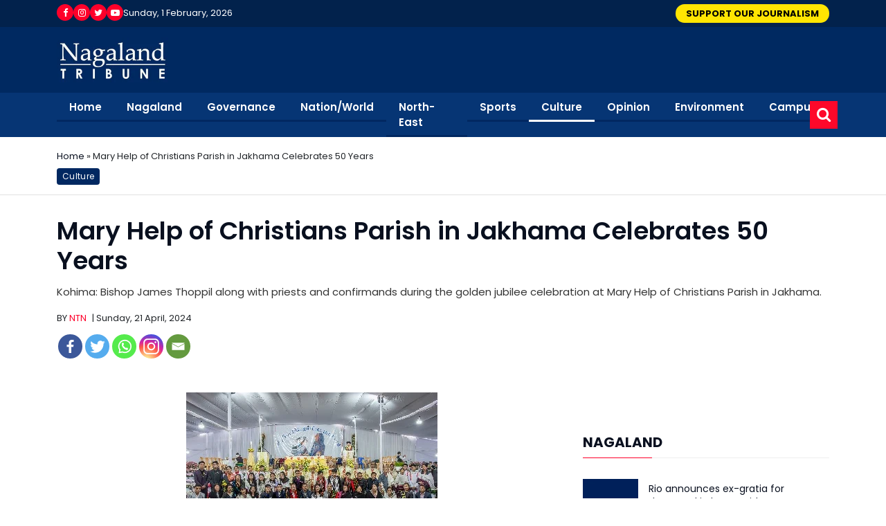

--- FILE ---
content_type: text/html; charset=UTF-8
request_url: https://nagalandtribune.in/mary-help-of-christians-parish-in-jakhama-celebrates-50-years/
body_size: 23253
content:
<!DOCTYPE html>
<html lang="en-US">
<head>
<title>
Mary Help of Christians Parish in Jakhama Celebrates 50 Years - Nagaland TribuneNagaland Tribune</title>
<meta charset="UTF-8" />
<link rel="shortcut icon" href="https://nagalandtribune.in/wp-content/uploads/2022/05/logo-footer-nagaland.jpg">
<meta name="viewport" content="width=device-width, initial-scale=1.0, maximum-scale=1.0, user-scalable=no">
		<style type="text/css">
					.heateor_sss_button_instagram span.heateor_sss_svg,a.heateor_sss_instagram span.heateor_sss_svg{background:radial-gradient(circle at 30% 107%,#fdf497 0,#fdf497 5%,#fd5949 45%,#d6249f 60%,#285aeb 90%)}
											.heateor_sss_horizontal_sharing .heateor_sss_svg,.heateor_sss_standard_follow_icons_container .heateor_sss_svg{
							color: #fff;
						border-width: 0px;
			border-style: solid;
			border-color: transparent;
		}
					.heateor_sss_horizontal_sharing .heateorSssTCBackground{
				color:#666;
			}
					.heateor_sss_horizontal_sharing span.heateor_sss_svg:hover,.heateor_sss_standard_follow_icons_container span.heateor_sss_svg:hover{
						border-color: transparent;
		}
		.heateor_sss_vertical_sharing span.heateor_sss_svg,.heateor_sss_floating_follow_icons_container span.heateor_sss_svg{
							color: #fff;
						border-width: 0px;
			border-style: solid;
			border-color: transparent;
		}
				.heateor_sss_vertical_sharing .heateorSssTCBackground{
			color:#666;
		}
						.heateor_sss_vertical_sharing span.heateor_sss_svg:hover,.heateor_sss_floating_follow_icons_container span.heateor_sss_svg:hover{
						border-color: transparent;
		}
		@media screen and (max-width:783px) {.heateor_sss_vertical_sharing{display:none!important}}		</style>
		<meta name='robots' content='index, follow, max-image-preview:large, max-snippet:-1, max-video-preview:-1' />

	<!-- This site is optimized with the Yoast SEO plugin v19.8 - https://yoast.com/wordpress/plugins/seo/ -->
	<link rel="canonical" href="https://nagalandtribune.in/mary-help-of-christians-parish-in-jakhama-celebrates-50-years/" />
	<meta property="og:locale" content="en_US" />
	<meta property="og:type" content="article" />
	<meta property="og:title" content="Mary Help of Christians Parish in Jakhama Celebrates 50 Years - Nagaland Tribune" />
	<meta property="og:description" content="Kohima: Bishop James Thoppil along with priests and confirmands during the golden jubilee celebration at Mary Help of Christians Parish in Jakhama." />
	<meta property="og:url" content="https://nagalandtribune.in/mary-help-of-christians-parish-in-jakhama-celebrates-50-years/" />
	<meta property="og:site_name" content="Nagaland Tribune" />
	<meta property="article:author" content="https://www.facebook.com/" />
	<meta property="article:published_time" content="2024-04-21T15:08:58+00:00" />
	<meta property="og:image" content="https://nagalandtribune.in/wp-content/uploads/2024/04/20240421_203509.jpeg" />
	<meta property="og:image:width" content="363" />
	<meta property="og:image:height" content="204" />
	<meta property="og:image:type" content="image/jpeg" />
	<meta name="author" content="PTI" />
	<meta name="twitter:card" content="summary_large_image" />
	<meta name="twitter:label1" content="Written by" />
	<meta name="twitter:data1" content="PTI" />
	<meta name="twitter:label2" content="Est. reading time" />
	<meta name="twitter:data2" content="2 minutes" />
	<script type="application/ld+json" class="yoast-schema-graph">{"@context":"https://schema.org","@graph":[{"@type":"Article","@id":"https://nagalandtribune.in/mary-help-of-christians-parish-in-jakhama-celebrates-50-years/#article","isPartOf":{"@id":"https://nagalandtribune.in/mary-help-of-christians-parish-in-jakhama-celebrates-50-years/"},"author":{"name":"PTI","@id":"https://nagalandtribune.in/#/schema/person/008d75e10f0f9388e2ff3b2d7040b2dd"},"headline":"Mary Help of Christians Parish in Jakhama Celebrates 50 Years","datePublished":"2024-04-21T15:08:58+00:00","dateModified":"2024-04-21T15:08:58+00:00","mainEntityOfPage":{"@id":"https://nagalandtribune.in/mary-help-of-christians-parish-in-jakhama-celebrates-50-years/"},"wordCount":452,"publisher":{"@id":"https://nagalandtribune.in/#organization"},"image":{"@id":"https://nagalandtribune.in/mary-help-of-christians-parish-in-jakhama-celebrates-50-years/#primaryimage"},"thumbnailUrl":"https://nagalandtribune.in/wp-content/uploads/2024/04/20240421_203509.jpeg","keywords":["Kohima","Jakhama","Mary Help of Christians Parish"],"articleSection":["Culture"],"inLanguage":"en-US"},{"@type":"WebPage","@id":"https://nagalandtribune.in/mary-help-of-christians-parish-in-jakhama-celebrates-50-years/","url":"https://nagalandtribune.in/mary-help-of-christians-parish-in-jakhama-celebrates-50-years/","name":"Mary Help of Christians Parish in Jakhama Celebrates 50 Years - Nagaland Tribune","isPartOf":{"@id":"https://nagalandtribune.in/#website"},"primaryImageOfPage":{"@id":"https://nagalandtribune.in/mary-help-of-christians-parish-in-jakhama-celebrates-50-years/#primaryimage"},"image":{"@id":"https://nagalandtribune.in/mary-help-of-christians-parish-in-jakhama-celebrates-50-years/#primaryimage"},"thumbnailUrl":"https://nagalandtribune.in/wp-content/uploads/2024/04/20240421_203509.jpeg","datePublished":"2024-04-21T15:08:58+00:00","dateModified":"2024-04-21T15:08:58+00:00","breadcrumb":{"@id":"https://nagalandtribune.in/mary-help-of-christians-parish-in-jakhama-celebrates-50-years/#breadcrumb"},"inLanguage":"en-US","potentialAction":[{"@type":"ReadAction","target":["https://nagalandtribune.in/mary-help-of-christians-parish-in-jakhama-celebrates-50-years/"]}]},{"@type":"ImageObject","inLanguage":"en-US","@id":"https://nagalandtribune.in/mary-help-of-christians-parish-in-jakhama-celebrates-50-years/#primaryimage","url":"https://nagalandtribune.in/wp-content/uploads/2024/04/20240421_203509.jpeg","contentUrl":"https://nagalandtribune.in/wp-content/uploads/2024/04/20240421_203509.jpeg","width":363,"height":204},{"@type":"BreadcrumbList","@id":"https://nagalandtribune.in/mary-help-of-christians-parish-in-jakhama-celebrates-50-years/#breadcrumb","itemListElement":[{"@type":"ListItem","position":1,"name":"Home","item":"https://nagalandtribune.in/"},{"@type":"ListItem","position":2,"name":"Mary Help of Christians Parish in Jakhama Celebrates 50 Years"}]},{"@type":"WebSite","@id":"https://nagalandtribune.in/#website","url":"https://nagalandtribune.in/","name":"Nagaland Tribune","description":"","publisher":{"@id":"https://nagalandtribune.in/#organization"},"potentialAction":[{"@type":"SearchAction","target":{"@type":"EntryPoint","urlTemplate":"https://nagalandtribune.in/?s={search_term_string}"},"query-input":"required name=search_term_string"}],"inLanguage":"en-US"},{"@type":"Organization","@id":"https://nagalandtribune.in/#organization","name":"Nagaland Tribune","url":"https://nagalandtribune.in/","sameAs":[],"logo":{"@type":"ImageObject","inLanguage":"en-US","@id":"https://nagalandtribune.in/#/schema/logo/image/","url":"https://nagalandtribune.in/wp-content/uploads/2022/03/favicon.png","contentUrl":"https://nagalandtribune.in/wp-content/uploads/2022/03/favicon.png","width":64,"height":64,"caption":"Nagaland Tribune"},"image":{"@id":"https://nagalandtribune.in/#/schema/logo/image/"}},{"@type":"Person","@id":"https://nagalandtribune.in/#/schema/person/008d75e10f0f9388e2ff3b2d7040b2dd","name":"PTI","description":"Lorem ipsum dolor sit amet, consectetur adipiscing elit, sed do eiusmod tempor incididunt ut labore et dolore magna aliqua. Quis ipsum suspendisse ultrices gravida.","sameAs":["https://www.facebook.com/","https://www.instagram.com/","https://www.youtube.com/"],"url":"https://nagalandtribune.in/author/admin/"}]}</script>
	<!-- / Yoast SEO plugin. -->


<link rel='dns-prefetch' href='//s.w.org' />
<script type="text/javascript">
window._wpemojiSettings = {"baseUrl":"https:\/\/s.w.org\/images\/core\/emoji\/14.0.0\/72x72\/","ext":".png","svgUrl":"https:\/\/s.w.org\/images\/core\/emoji\/14.0.0\/svg\/","svgExt":".svg","source":{"concatemoji":"https:\/\/nagalandtribune.in\/wp-includes\/js\/wp-emoji-release.min.js?ver=6.0.2"}};
/*! This file is auto-generated */
!function(e,a,t){var n,r,o,i=a.createElement("canvas"),p=i.getContext&&i.getContext("2d");function s(e,t){var a=String.fromCharCode,e=(p.clearRect(0,0,i.width,i.height),p.fillText(a.apply(this,e),0,0),i.toDataURL());return p.clearRect(0,0,i.width,i.height),p.fillText(a.apply(this,t),0,0),e===i.toDataURL()}function c(e){var t=a.createElement("script");t.src=e,t.defer=t.type="text/javascript",a.getElementsByTagName("head")[0].appendChild(t)}for(o=Array("flag","emoji"),t.supports={everything:!0,everythingExceptFlag:!0},r=0;r<o.length;r++)t.supports[o[r]]=function(e){if(!p||!p.fillText)return!1;switch(p.textBaseline="top",p.font="600 32px Arial",e){case"flag":return s([127987,65039,8205,9895,65039],[127987,65039,8203,9895,65039])?!1:!s([55356,56826,55356,56819],[55356,56826,8203,55356,56819])&&!s([55356,57332,56128,56423,56128,56418,56128,56421,56128,56430,56128,56423,56128,56447],[55356,57332,8203,56128,56423,8203,56128,56418,8203,56128,56421,8203,56128,56430,8203,56128,56423,8203,56128,56447]);case"emoji":return!s([129777,127995,8205,129778,127999],[129777,127995,8203,129778,127999])}return!1}(o[r]),t.supports.everything=t.supports.everything&&t.supports[o[r]],"flag"!==o[r]&&(t.supports.everythingExceptFlag=t.supports.everythingExceptFlag&&t.supports[o[r]]);t.supports.everythingExceptFlag=t.supports.everythingExceptFlag&&!t.supports.flag,t.DOMReady=!1,t.readyCallback=function(){t.DOMReady=!0},t.supports.everything||(n=function(){t.readyCallback()},a.addEventListener?(a.addEventListener("DOMContentLoaded",n,!1),e.addEventListener("load",n,!1)):(e.attachEvent("onload",n),a.attachEvent("onreadystatechange",function(){"complete"===a.readyState&&t.readyCallback()})),(e=t.source||{}).concatemoji?c(e.concatemoji):e.wpemoji&&e.twemoji&&(c(e.twemoji),c(e.wpemoji)))}(window,document,window._wpemojiSettings);
</script>
<style type="text/css">
img.wp-smiley,
img.emoji {
	display: inline !important;
	border: none !important;
	box-shadow: none !important;
	height: 1em !important;
	width: 1em !important;
	margin: 0 0.07em !important;
	vertical-align: -0.1em !important;
	background: none !important;
	padding: 0 !important;
}
</style>
	<link rel='stylesheet' id='wp-block-library-css'  href='https://nagalandtribune.in/wp-includes/css/dist/block-library/style.min.css?ver=6.0.2' type='text/css' media='all' />
<style id='global-styles-inline-css' type='text/css'>
body{--wp--preset--color--black: #000000;--wp--preset--color--cyan-bluish-gray: #abb8c3;--wp--preset--color--white: #ffffff;--wp--preset--color--pale-pink: #f78da7;--wp--preset--color--vivid-red: #cf2e2e;--wp--preset--color--luminous-vivid-orange: #ff6900;--wp--preset--color--luminous-vivid-amber: #fcb900;--wp--preset--color--light-green-cyan: #7bdcb5;--wp--preset--color--vivid-green-cyan: #00d084;--wp--preset--color--pale-cyan-blue: #8ed1fc;--wp--preset--color--vivid-cyan-blue: #0693e3;--wp--preset--color--vivid-purple: #9b51e0;--wp--preset--gradient--vivid-cyan-blue-to-vivid-purple: linear-gradient(135deg,rgba(6,147,227,1) 0%,rgb(155,81,224) 100%);--wp--preset--gradient--light-green-cyan-to-vivid-green-cyan: linear-gradient(135deg,rgb(122,220,180) 0%,rgb(0,208,130) 100%);--wp--preset--gradient--luminous-vivid-amber-to-luminous-vivid-orange: linear-gradient(135deg,rgba(252,185,0,1) 0%,rgba(255,105,0,1) 100%);--wp--preset--gradient--luminous-vivid-orange-to-vivid-red: linear-gradient(135deg,rgba(255,105,0,1) 0%,rgb(207,46,46) 100%);--wp--preset--gradient--very-light-gray-to-cyan-bluish-gray: linear-gradient(135deg,rgb(238,238,238) 0%,rgb(169,184,195) 100%);--wp--preset--gradient--cool-to-warm-spectrum: linear-gradient(135deg,rgb(74,234,220) 0%,rgb(151,120,209) 20%,rgb(207,42,186) 40%,rgb(238,44,130) 60%,rgb(251,105,98) 80%,rgb(254,248,76) 100%);--wp--preset--gradient--blush-light-purple: linear-gradient(135deg,rgb(255,206,236) 0%,rgb(152,150,240) 100%);--wp--preset--gradient--blush-bordeaux: linear-gradient(135deg,rgb(254,205,165) 0%,rgb(254,45,45) 50%,rgb(107,0,62) 100%);--wp--preset--gradient--luminous-dusk: linear-gradient(135deg,rgb(255,203,112) 0%,rgb(199,81,192) 50%,rgb(65,88,208) 100%);--wp--preset--gradient--pale-ocean: linear-gradient(135deg,rgb(255,245,203) 0%,rgb(182,227,212) 50%,rgb(51,167,181) 100%);--wp--preset--gradient--electric-grass: linear-gradient(135deg,rgb(202,248,128) 0%,rgb(113,206,126) 100%);--wp--preset--gradient--midnight: linear-gradient(135deg,rgb(2,3,129) 0%,rgb(40,116,252) 100%);--wp--preset--duotone--dark-grayscale: url('#wp-duotone-dark-grayscale');--wp--preset--duotone--grayscale: url('#wp-duotone-grayscale');--wp--preset--duotone--purple-yellow: url('#wp-duotone-purple-yellow');--wp--preset--duotone--blue-red: url('#wp-duotone-blue-red');--wp--preset--duotone--midnight: url('#wp-duotone-midnight');--wp--preset--duotone--magenta-yellow: url('#wp-duotone-magenta-yellow');--wp--preset--duotone--purple-green: url('#wp-duotone-purple-green');--wp--preset--duotone--blue-orange: url('#wp-duotone-blue-orange');--wp--preset--font-size--small: 13px;--wp--preset--font-size--medium: 20px;--wp--preset--font-size--large: 36px;--wp--preset--font-size--x-large: 42px;}.has-black-color{color: var(--wp--preset--color--black) !important;}.has-cyan-bluish-gray-color{color: var(--wp--preset--color--cyan-bluish-gray) !important;}.has-white-color{color: var(--wp--preset--color--white) !important;}.has-pale-pink-color{color: var(--wp--preset--color--pale-pink) !important;}.has-vivid-red-color{color: var(--wp--preset--color--vivid-red) !important;}.has-luminous-vivid-orange-color{color: var(--wp--preset--color--luminous-vivid-orange) !important;}.has-luminous-vivid-amber-color{color: var(--wp--preset--color--luminous-vivid-amber) !important;}.has-light-green-cyan-color{color: var(--wp--preset--color--light-green-cyan) !important;}.has-vivid-green-cyan-color{color: var(--wp--preset--color--vivid-green-cyan) !important;}.has-pale-cyan-blue-color{color: var(--wp--preset--color--pale-cyan-blue) !important;}.has-vivid-cyan-blue-color{color: var(--wp--preset--color--vivid-cyan-blue) !important;}.has-vivid-purple-color{color: var(--wp--preset--color--vivid-purple) !important;}.has-black-background-color{background-color: var(--wp--preset--color--black) !important;}.has-cyan-bluish-gray-background-color{background-color: var(--wp--preset--color--cyan-bluish-gray) !important;}.has-white-background-color{background-color: var(--wp--preset--color--white) !important;}.has-pale-pink-background-color{background-color: var(--wp--preset--color--pale-pink) !important;}.has-vivid-red-background-color{background-color: var(--wp--preset--color--vivid-red) !important;}.has-luminous-vivid-orange-background-color{background-color: var(--wp--preset--color--luminous-vivid-orange) !important;}.has-luminous-vivid-amber-background-color{background-color: var(--wp--preset--color--luminous-vivid-amber) !important;}.has-light-green-cyan-background-color{background-color: var(--wp--preset--color--light-green-cyan) !important;}.has-vivid-green-cyan-background-color{background-color: var(--wp--preset--color--vivid-green-cyan) !important;}.has-pale-cyan-blue-background-color{background-color: var(--wp--preset--color--pale-cyan-blue) !important;}.has-vivid-cyan-blue-background-color{background-color: var(--wp--preset--color--vivid-cyan-blue) !important;}.has-vivid-purple-background-color{background-color: var(--wp--preset--color--vivid-purple) !important;}.has-black-border-color{border-color: var(--wp--preset--color--black) !important;}.has-cyan-bluish-gray-border-color{border-color: var(--wp--preset--color--cyan-bluish-gray) !important;}.has-white-border-color{border-color: var(--wp--preset--color--white) !important;}.has-pale-pink-border-color{border-color: var(--wp--preset--color--pale-pink) !important;}.has-vivid-red-border-color{border-color: var(--wp--preset--color--vivid-red) !important;}.has-luminous-vivid-orange-border-color{border-color: var(--wp--preset--color--luminous-vivid-orange) !important;}.has-luminous-vivid-amber-border-color{border-color: var(--wp--preset--color--luminous-vivid-amber) !important;}.has-light-green-cyan-border-color{border-color: var(--wp--preset--color--light-green-cyan) !important;}.has-vivid-green-cyan-border-color{border-color: var(--wp--preset--color--vivid-green-cyan) !important;}.has-pale-cyan-blue-border-color{border-color: var(--wp--preset--color--pale-cyan-blue) !important;}.has-vivid-cyan-blue-border-color{border-color: var(--wp--preset--color--vivid-cyan-blue) !important;}.has-vivid-purple-border-color{border-color: var(--wp--preset--color--vivid-purple) !important;}.has-vivid-cyan-blue-to-vivid-purple-gradient-background{background: var(--wp--preset--gradient--vivid-cyan-blue-to-vivid-purple) !important;}.has-light-green-cyan-to-vivid-green-cyan-gradient-background{background: var(--wp--preset--gradient--light-green-cyan-to-vivid-green-cyan) !important;}.has-luminous-vivid-amber-to-luminous-vivid-orange-gradient-background{background: var(--wp--preset--gradient--luminous-vivid-amber-to-luminous-vivid-orange) !important;}.has-luminous-vivid-orange-to-vivid-red-gradient-background{background: var(--wp--preset--gradient--luminous-vivid-orange-to-vivid-red) !important;}.has-very-light-gray-to-cyan-bluish-gray-gradient-background{background: var(--wp--preset--gradient--very-light-gray-to-cyan-bluish-gray) !important;}.has-cool-to-warm-spectrum-gradient-background{background: var(--wp--preset--gradient--cool-to-warm-spectrum) !important;}.has-blush-light-purple-gradient-background{background: var(--wp--preset--gradient--blush-light-purple) !important;}.has-blush-bordeaux-gradient-background{background: var(--wp--preset--gradient--blush-bordeaux) !important;}.has-luminous-dusk-gradient-background{background: var(--wp--preset--gradient--luminous-dusk) !important;}.has-pale-ocean-gradient-background{background: var(--wp--preset--gradient--pale-ocean) !important;}.has-electric-grass-gradient-background{background: var(--wp--preset--gradient--electric-grass) !important;}.has-midnight-gradient-background{background: var(--wp--preset--gradient--midnight) !important;}.has-small-font-size{font-size: var(--wp--preset--font-size--small) !important;}.has-medium-font-size{font-size: var(--wp--preset--font-size--medium) !important;}.has-large-font-size{font-size: var(--wp--preset--font-size--large) !important;}.has-x-large-font-size{font-size: var(--wp--preset--font-size--x-large) !important;}
</style>
<link rel='stylesheet' id='menu-image-css'  href='https://nagalandtribune.in/wp-content/plugins/menu-image/includes/css/menu-image.css?ver=3.0.8' type='text/css' media='all' />
<link rel='stylesheet' id='dashicons-css'  href='https://nagalandtribune.in/wp-includes/css/dashicons.min.css?ver=6.0.2' type='text/css' media='all' />
<link rel='stylesheet' id='secure-copy-content-protection-public-css'  href='https://nagalandtribune.in/wp-content/plugins/secure-copy-content-protection/public/css/secure-copy-content-protection-public.css?ver=3.6.6' type='text/css' media='all' />
<link rel='stylesheet' id='nagaland-style-css'  href='https://nagalandtribune.in/wp-content/themes/nagaland/style.css?ver=1754156495' type='text/css' media='all' />
<link rel='stylesheet' id='nagaland-css-bootstrap-min-css'  href='https://nagalandtribune.in/wp-content/themes/nagaland/assets/css/bootstrap.min.css?ver=1754156495' type='text/css' media='all' />
<link rel='stylesheet' id='nagaland-css-animate-min-css'  href='https://nagalandtribune.in/wp-content/themes/nagaland/assets/css/animate.min.css?ver=1754156495' type='text/css' media='all' />
<link rel='stylesheet' id='nagaland-css-boxicons-min-css'  href='https://nagalandtribune.in/wp-content/themes/nagaland/assets/css/boxicons.min.css?ver=1754156495' type='text/css' media='all' />
<link rel='stylesheet' id='nagaland-css-owl-carousel-min-css'  href='https://nagalandtribune.in/wp-content/themes/nagaland/assets/css/owl.carousel.min.css?ver=1754156495' type='text/css' media='all' />
<link rel='stylesheet' id='nagaland-css-owl-theme-default-min-css'  href='https://nagalandtribune.in/wp-content/themes/nagaland/assets/css/owl.theme.default.min.css?ver=1754156495' type='text/css' media='all' />
<link rel='stylesheet' id='nagaland-css-style-css'  href='https://nagalandtribune.in/wp-content/themes/nagaland/assets/css/style.css?ver=1754156495' type='text/css' media='all' />
<link rel='stylesheet' id='nagaland-css-responsive-css'  href='https://nagalandtribune.in/wp-content/themes/nagaland/assets/css/responsive.css?ver=1754156495' type='text/css' media='all' />
<link rel='stylesheet' id='heateor_sss_frontend_css-css'  href='https://nagalandtribune.in/wp-content/plugins/sassy-social-share/public/css/sassy-social-share-public.css?ver=3.3.51' type='text/css' media='all' />
<script type='text/javascript' src='https://nagalandtribune.in/wp-includes/js/jquery/jquery.min.js?ver=3.6.0' id='jquery-core-js'></script>
<script type='text/javascript' src='https://nagalandtribune.in/wp-includes/js/jquery/jquery-migrate.min.js?ver=3.3.2' id='jquery-migrate-js'></script>
<script type='text/javascript' id='wp-statistics-tracker-js-extra'>
/* <![CDATA[ */
var WP_Statistics_Tracker_Object = {"hitRequestUrl":"https:\/\/nagalandtribune.in\/wp-json\/wp-statistics\/v2\/hit?wp_statistics_hit_rest=yes&track_all=1&current_page_type=post&current_page_id=45410&search_query&page_uri=L21hcnktaGVscC1vZi1jaHJpc3RpYW5zLXBhcmlzaC1pbi1qYWtoYW1hLWNlbGVicmF0ZXMtNTAteWVhcnMv","keepOnlineRequestUrl":"https:\/\/nagalandtribune.in\/wp-json\/wp-statistics\/v2\/online?wp_statistics_hit_rest=yes&track_all=1&current_page_type=post&current_page_id=45410&search_query&page_uri=L21hcnktaGVscC1vZi1jaHJpc3RpYW5zLXBhcmlzaC1pbi1qYWtoYW1hLWNlbGVicmF0ZXMtNTAteWVhcnMv","option":{"dntEnabled":false,"cacheCompatibility":"1"}};
/* ]]> */
</script>
<script type='text/javascript' src='https://nagalandtribune.in/wp-content/plugins/wp-statistics/assets/js/tracker.js?ver=6.0.2' id='wp-statistics-tracker-js'></script>
<link rel="https://api.w.org/" href="https://nagalandtribune.in/wp-json/" /><link rel="alternate" type="application/json" href="https://nagalandtribune.in/wp-json/wp/v2/posts/45410" /><link rel="EditURI" type="application/rsd+xml" title="RSD" href="https://nagalandtribune.in/xmlrpc.php?rsd" />
<link rel="wlwmanifest" type="application/wlwmanifest+xml" href="https://nagalandtribune.in/wp-includes/wlwmanifest.xml" /> 
<meta name="generator" content="WordPress 6.0.2" />
<link rel='shortlink' href='https://nagalandtribune.in/?p=45410' />
<link rel="alternate" type="application/json+oembed" href="https://nagalandtribune.in/wp-json/oembed/1.0/embed?url=https%3A%2F%2Fnagalandtribune.in%2Fmary-help-of-christians-parish-in-jakhama-celebrates-50-years%2F" />
<link rel="alternate" type="text/xml+oembed" href="https://nagalandtribune.in/wp-json/oembed/1.0/embed?url=https%3A%2F%2Fnagalandtribune.in%2Fmary-help-of-christians-parish-in-jakhama-celebrates-50-years%2F&#038;format=xml" />
<meta name="generator" content="Powered by Visual Composer Website Builder - fast and easy-to-use drag and drop visual editor for WordPress."/><noscript><style>.vce-row-container .vcv-lozad {display: none}</style></noscript><!-- Analytics by WP Statistics v14.1.2 - https://wp-statistics.com/ -->
	
	
</head>

<body class="post-template-default single single-post postid-45410 single-format-standard vcwb">
<div class="top_bar">
  <div class="container">
    <div class="row">
      <div class="col-5 col-md-6">
        <div class="social_icons_with_date">
                    <ul class="social">
                        <li><a href="https://www.facebook.com/profile.php?id=100086700463335" title="Facebook" target="_blank"><i class="fa fa-facebook" aria-hidden="true"></i></a></li>
                        <li><a href="https://www.instagram.com/nagalandtribune/?igshid=YmMyMTA2M2Y%3D" title="Instagram" target="_blank"><i class="fa fa-instagram" aria-hidden="true"></i></a></li>
                        <li><a href="https://twitter.com/NagalandTribune?t=hWIHAzO5qlKmOCXGoG26_g&s=08" title="Twitter" target="_blank"><i class="fa fa-twitter" aria-hidden="true"></i></a></li>
                        <li><a href="https://www.youtube.com/" title="Youtube" target="_blank"><i class="fa fa-youtube-play" aria-hidden="true"></i></a></li>
                      </ul>
                    <div class="top_date">Sunday, 1 February, 2026</div>
        </div>
      </div>
      <div class="col-7 col-md-6"> 
		  
            <a href="https://nagalandtribune.in/support-nagaland-tribune/" class="support_btn">SUPPORT OUR JOURNALISM</a> 
     
		  
           

       

		  
		  
		
	  </div>
    </div>
  </div>
</div>
<nav class="navbar logo_sec navbar-expand-lg navbar-light bg-blue">
  <div class="container"> 
    <a class="navbar-brand" href="https://nagalandtribune.in"><img src="https://nagalandtribune.in/wp-content/uploads/2022/05/logo-nagaland.jpg" alt=""></a>
    <button class="navbar-toggler" type="button" data-bs-toggle="collapse" data-bs-target="#navbarNav" aria-controls="navbarNav" aria-expanded="false" aria-label="Toggle navigation"> <span class="navbar-toggler-icon"></span> </button>
  
    <!--<a href="https://nagalandtribune.in/subscribe" class="top_subscribe_btn">Subscribe</a> -->

  </div>
  


</nav>
<nav class="navbar navbar-expand-lg navbar-dark bg-red">
  <div class="container position-relative">
    <div class="collapse navbar-collapse" id="navbarNav">
      <ul id="menu-primary-menu" class="navbar-nav me-auto" itemscope itemtype="http://www.schema.org/SiteNavigationElement"><li  id="menu-item-19" class="menu-item menu-item-type-custom menu-item-object-custom menu-item-home menu-item-19 nav-item"><a itemprop="url" href="https://nagalandtribune.in/" class="nav-link">Home</a></li>
<li  id="menu-item-327" class="menu-item menu-item-type-taxonomy menu-item-object-category menu-item-327 nav-item"><a itemprop="url" href="https://nagalandtribune.in/category/nagaland/" class="nav-link">Nagaland</a></li>
<li  id="menu-item-23" class="menu-item menu-item-type-taxonomy menu-item-object-category menu-item-23 nav-item"><a itemprop="url" href="https://nagalandtribune.in/category/governance/" class="nav-link">Governance</a></li>
<li  id="menu-item-3571" class="menu-item menu-item-type-taxonomy menu-item-object-category menu-item-3571 nav-item"><a itemprop="url" href="https://nagalandtribune.in/category/nation-world/" class="nav-link">Nation/World</a></li>
<li  id="menu-item-6997" class="menu-item menu-item-type-taxonomy menu-item-object-category menu-item-6997 nav-item"><a itemprop="url" href="https://nagalandtribune.in/category/north-east/" class="nav-link">North-East</a></li>
<li  id="menu-item-25" class="menu-item menu-item-type-taxonomy menu-item-object-category menu-item-25 nav-item"><a itemprop="url" href="https://nagalandtribune.in/category/sports/" class="nav-link">Sports</a></li>
<li  id="menu-item-21" class="menu-item menu-item-type-taxonomy menu-item-object-category current-post-ancestor current-menu-parent current-post-parent active menu-item-21 nav-item"><a itemprop="url" href="https://nagalandtribune.in/category/culture/" class="nav-link">Culture</a></li>
<li  id="menu-item-24" class="menu-item menu-item-type-taxonomy menu-item-object-category menu-item-has-children dropdown menu-item-24 nav-item"><a href="#" data-toggle="dropdown" aria-haspopup="true" aria-expanded="false" class="nav-link" id="menu-item-dropdown-24">Opinion</a>
<ul class="dropdown-menu" aria-labelledby="menu-item-dropdown-24">
	<li  id="menu-item-23212" class="menu-item menu-item-type-taxonomy menu-item-object-category menu-item-23212"><a itemprop="url" href="https://nagalandtribune.in/category/editorial/" class="dropdown-item">Editorial</a></li>
	<li  id="menu-item-6091" class="menu-item menu-item-type-taxonomy menu-item-object-category menu-item-6091"><a itemprop="url" href="https://nagalandtribune.in/category/feature/" class="dropdown-item">Feature</a></li>
	<li  id="menu-item-18044" class="menu-item menu-item-type-taxonomy menu-item-object-category menu-item-18044"><a itemprop="url" href="https://nagalandtribune.in/category/readers-views/" class="dropdown-item">Readers&#8217; Views</a></li>
	<li  id="menu-item-22911" class="menu-item menu-item-type-taxonomy menu-item-object-category menu-item-22911"><a itemprop="url" href="https://nagalandtribune.in/category/interview-reviews/" class="dropdown-item">Interview</a></li>
</ul>
</li>
<li  id="menu-item-304" class="menu-item menu-item-type-taxonomy menu-item-object-category menu-item-304 nav-item"><a itemprop="url" href="https://nagalandtribune.in/category/environment/" class="nav-link">Environment</a></li>
<li  id="menu-item-328" class="menu-item menu-item-type-taxonomy menu-item-object-category menu-item-328 nav-item"><a itemprop="url" href="https://nagalandtribune.in/category/campus/" class="nav-link">Campus</a></li>
</ul>	    <div id="Exp-serach" class="Exp-serach">
			<form action="https://nagalandtribune.in" id="search-form" method="get">
            <input type="text" name="s" id="s" class="ExpInput" onkeyup="buttonUp();" onblur="monkey();" placeholder="Enter your search term..." onblur="if(this.value=='')this.value='type your search'"
    onfocus="if(this.value=='type your search')this.value=''">
           
			<input class="Expbtn" type="submit"  value="">
			<span class="ExpIcon"><i class="fa fa-search"></i></span>	
          </form>
			
			
		</div>	
		
          </div>
  </div>
</nav>
<div class="page-title-area">
  <div class="container">
    <div class="page-title-content">
      <div id="breadcrumbs"><span><span><a href="https://nagalandtribune.in/">Home</a> » <span class="breadcrumb_last" aria-current="page">Mary Help of Christians Parish in Jakhama Celebrates 50 Years</span></span></span></div>            <ul class="post_category">
        <li><a href="https://nagalandtribune.in/category/culture/" alt="View all posts in Culture">Culture</a></a>      </ul>
    </div>
  </div>
</div>
<section class="news-details-area ptb-30">
  <div class="container">
    <div class="row">
      <div class="col-lg-12">
        <div class="blog-details-head">
          <h3>
            Mary Help of Christians Parish in Jakhama Celebrates 50 Years          </h3>
          <p class="lead"><p>Kohima: Bishop James Thoppil along with priests and confirmands during the golden jubilee celebration at Mary Help of Christians Parish in Jakhama.</p>
</p>          <span class="authors">BY
          <a href="https://nagalandtribune.in/author/ntn/" title="Posts by NTN" class="author url fn" rel="author">NTN</a>			  | Sunday, 21 April, 2024 
			  
                              </span>
          <div class="PostShareIcons"> <div class="heateor_sss_sharing_container heateor_sss_horizontal_sharing" data-heateor-ss-offset="0" data-heateor-sss-href='https://nagalandtribune.in/mary-help-of-christians-parish-in-jakhama-celebrates-50-years/'><div class="heateor_sss_sharing_ul"><a class="heateor_sss_facebook" href="https://www.facebook.com/sharer/sharer.php?u=https%3A%2F%2Fnagalandtribune.in%2Fmary-help-of-christians-parish-in-jakhama-celebrates-50-years%2F" title="Facebook" rel="nofollow noopener" target="_blank" style="font-size:32px!important;box-shadow:none;display:inline-block;vertical-align:middle"><span class="heateor_sss_svg" style="background-color:#3c589a;width:35px;height:35px;border-radius:999px;display:inline-block;opacity:1;float:left;font-size:32px;box-shadow:none;display:inline-block;font-size:16px;padding:0 4px;vertical-align:middle;background-repeat:repeat;overflow:hidden;padding:0;cursor:pointer;box-sizing:content-box"><svg style="display:block;border-radius:999px;" focusable="false" aria-hidden="true" xmlns="http://www.w3.org/2000/svg" width="100%" height="100%" viewBox="-5 -5 42 42"><path d="M17.78 27.5V17.008h3.522l.527-4.09h-4.05v-2.61c0-1.182.33-1.99 2.023-1.99h2.166V4.66c-.375-.05-1.66-.16-3.155-.16-3.123 0-5.26 1.905-5.26 5.405v3.016h-3.53v4.09h3.53V27.5h4.223z" fill="#fff"></path></svg></span></a><a class="heateor_sss_button_twitter" href="http://twitter.com/intent/tweet?text=Mary%20Help%20of%20Christians%20Parish%20in%20Jakhama%20Celebrates%2050%20Years&url=https%3A%2F%2Fnagalandtribune.in%2Fmary-help-of-christians-parish-in-jakhama-celebrates-50-years%2F" title="Twitter" rel="nofollow noopener" target="_blank" style="font-size:32px!important;box-shadow:none;display:inline-block;vertical-align:middle"><span class="heateor_sss_svg heateor_sss_s__default heateor_sss_s_twitter" style="background-color:#55acee;width:35px;height:35px;border-radius:999px;display:inline-block;opacity:1;float:left;font-size:32px;box-shadow:none;display:inline-block;font-size:16px;padding:0 4px;vertical-align:middle;background-repeat:repeat;overflow:hidden;padding:0;cursor:pointer;box-sizing:content-box"><svg style="display:block;border-radius:999px;" focusable="false" aria-hidden="true" xmlns="http://www.w3.org/2000/svg" width="100%" height="100%" viewBox="-4 -4 39 39"><path d="M28 8.557a9.913 9.913 0 0 1-2.828.775 4.93 4.93 0 0 0 2.166-2.725 9.738 9.738 0 0 1-3.13 1.194 4.92 4.92 0 0 0-3.593-1.55 4.924 4.924 0 0 0-4.794 6.049c-4.09-.21-7.72-2.17-10.15-5.15a4.942 4.942 0 0 0-.665 2.477c0 1.71.87 3.214 2.19 4.1a4.968 4.968 0 0 1-2.23-.616v.06c0 2.39 1.7 4.38 3.952 4.83-.414.115-.85.174-1.297.174-.318 0-.626-.03-.928-.086a4.935 4.935 0 0 0 4.6 3.42 9.893 9.893 0 0 1-6.114 2.107c-.398 0-.79-.023-1.175-.068a13.953 13.953 0 0 0 7.55 2.213c9.056 0 14.01-7.507 14.01-14.013 0-.213-.005-.426-.015-.637.96-.695 1.795-1.56 2.455-2.55z" fill="#fff"></path></svg></span></a><a class="heateor_sss_whatsapp" href="https://api.whatsapp.com/send?text=Mary%20Help%20of%20Christians%20Parish%20in%20Jakhama%20Celebrates%2050%20Years https%3A%2F%2Fnagalandtribune.in%2Fmary-help-of-christians-parish-in-jakhama-celebrates-50-years%2F" title="Whatsapp" rel="nofollow noopener" target="_blank" style="font-size:32px!important;box-shadow:none;display:inline-block;vertical-align:middle"><span class="heateor_sss_svg" style="background-color:#55eb4c;width:35px;height:35px;border-radius:999px;display:inline-block;opacity:1;float:left;font-size:32px;box-shadow:none;display:inline-block;font-size:16px;padding:0 4px;vertical-align:middle;background-repeat:repeat;overflow:hidden;padding:0;cursor:pointer;box-sizing:content-box"><svg style="display:block;border-radius:999px;" focusable="false" aria-hidden="true" xmlns="http://www.w3.org/2000/svg" width="100%" height="100%" viewBox="-6 -5 40 40"><path class="heateor_sss_svg_stroke heateor_sss_no_fill" stroke="#fff" stroke-width="2" fill="none" d="M 11.579798566743314 24.396926207859085 A 10 10 0 1 0 6.808479557110079 20.73576436351046"></path><path d="M 7 19 l -1 6 l 6 -1" class="heateor_sss_no_fill heateor_sss_svg_stroke" stroke="#fff" stroke-width="2" fill="none"></path><path d="M 10 10 q -1 8 8 11 c 5 -1 0 -6 -1 -3 q -4 -3 -5 -5 c 4 -2 -1 -5 -1 -4" fill="#fff"></path></svg></span></a><a class="heateor_sss_button_instagram" href="https://www.instagram.com/" title="Instagram" rel="nofollow noopener" target="_blank" style="font-size:32px!important;box-shadow:none;display:inline-block;vertical-align:middle"><span class="heateor_sss_svg" style="background-color:#53beee;width:35px;height:35px;border-radius:999px;display:inline-block;opacity:1;float:left;font-size:32px;box-shadow:none;display:inline-block;font-size:16px;padding:0 4px;vertical-align:middle;background-repeat:repeat;overflow:hidden;padding:0;cursor:pointer;box-sizing:content-box"><svg style="display:block;border-radius:999px;" version="1.1" viewBox="-10 -10 148 148" width="100%" height="100%" xml:space="preserve" xmlns="http://www.w3.org/2000/svg" xmlns:xlink="http://www.w3.org/1999/xlink"><g><g><path d="M86,112H42c-14.336,0-26-11.663-26-26V42c0-14.337,11.664-26,26-26h44c14.337,0,26,11.663,26,26v44 C112,100.337,100.337,112,86,112z M42,24c-9.925,0-18,8.074-18,18v44c0,9.925,8.075,18,18,18h44c9.926,0,18-8.075,18-18V42 c0-9.926-8.074-18-18-18H42z" fill="#fff"></path></g><g><path d="M64,88c-13.234,0-24-10.767-24-24c0-13.234,10.766-24,24-24s24,10.766,24,24C88,77.233,77.234,88,64,88z M64,48c-8.822,0-16,7.178-16,16s7.178,16,16,16c8.822,0,16-7.178,16-16S72.822,48,64,48z" fill="#fff"></path></g><g><circle cx="89.5" cy="38.5" fill="#fff" r="5.5"></circle></g></g></svg></span></a><a class="heateor_sss_email" href="https://nagalandtribune.in/mary-help-of-christians-parish-in-jakhama-celebrates-50-years/" onclick="event.preventDefault();window.open('mailto:?subject=' + decodeURIComponent('Mary%20Help%20of%20Christians%20Parish%20in%20Jakhama%20Celebrates%2050%20Years').replace('&', '%26') + '&body=https%3A%2F%2Fnagalandtribune.in%2Fmary-help-of-christians-parish-in-jakhama-celebrates-50-years%2F', '_blank')" title="Email" rel="nofollow noopener" style="font-size:32px!important;box-shadow:none;display:inline-block;vertical-align:middle"><span class="heateor_sss_svg" style="background-color:#649a3f;width:35px;height:35px;border-radius:999px;display:inline-block;opacity:1;float:left;font-size:32px;box-shadow:none;display:inline-block;font-size:16px;padding:0 4px;vertical-align:middle;background-repeat:repeat;overflow:hidden;padding:0;cursor:pointer;box-sizing:content-box"><svg style="display:block;border-radius:999px;" focusable="false" aria-hidden="true" xmlns="http://www.w3.org/2000/svg" width="100%" height="100%" viewBox="-4 -4 43 43"><path d="M 5.5 11 h 23 v 1 l -11 6 l -11 -6 v -1 m 0 2 l 11 6 l 11 -6 v 11 h -22 v -11" stroke-width="1" fill="#fff"></path></svg></span></a></div><div class="heateorSssClear"></div></div> </div>
        </div>
      </div>
      <div class="col-lg-8 col-md-12">
        <div class="blog-details-desc">
                    <div class="article-image">
            <img width="363" height="204" src="https://nagalandtribune.in/wp-content/uploads/2024/04/20240421_203509.jpeg" class="attachment-full size-full wp-post-image" alt="" srcset="https://nagalandtribune.in/wp-content/uploads/2024/04/20240421_203509.jpeg 363w, https://nagalandtribune.in/wp-content/uploads/2024/04/20240421_203509-300x169.jpeg 300w, https://nagalandtribune.in/wp-content/uploads/2024/04/20240421_203509-320x180.jpeg 320w, https://nagalandtribune.in/wp-content/uploads/2024/04/20240421_203509-24x13.jpeg 24w, https://nagalandtribune.in/wp-content/uploads/2024/04/20240421_203509-36x20.jpeg 36w, https://nagalandtribune.in/wp-content/uploads/2024/04/20240421_203509-48x27.jpeg 48w" sizes="(max-width: 363px) 100vw, 363px" />          </div>
                    <div class="article-content">
            <p>The golden jubilee of the Mary Help of Christians Parish Jakhama was celebrated with a eucharist on the theme : ‘My soul magnifies the Lord! My spirit rejoices in God my savior’ (Luke 1:46) on April 21 in Kohima.</p>
<p>During the service, Most Rev. Dr. James Thoppil, the Bishop of Kohima Diocese, Nagaland, delivered a message, emphasising on gratitude, repentance, and renewal.</p>
<p>Making references from passages in Leviticus 25:8-18, Ephesians 3:14-21, and Luke 1:46-57, he urged faithful to honor the pioneers’ unwavering faith, which laid the cornerstone of the Catholic community in their pand.</p>
<p>Thoppil expressed appreciation to the Jesuit Society and the Sisters of the Apostolic Carmel for their invaluable contributions. He emphasized the importance of reflecting on the past with gratitude, living the present with fervor, and embracing the future with hope, echoing the sentiments of Pope Francis.</p>
<p>Stressing the need to uphold Catholic principles and values, he called upon the faithful to lead lives characterized by service, sacrifice, and detachment from worldly pursuits.</p>
<p>Thoppil urged believers to leave behind a lasting legacy by living out their faith authentically and selflessly, reflecting the teachings of St. Paul in order to grasp the depth of Christ’s love and be filled with the fullness of God.</p>
<p>Rev. Fr. Melvil Pereira SJ, the Regional Superior of Kohima Jesuits, recounted the parish’s humble beginnings in 1959 and its remarkable growth since then. Paying tribute to the pioneers who embraced the Catholic faith, he highlighted the establishment of Loyola School in 1974 at Jakhama as a vital moment in the parish’s development.</p>
<p><strong><em>Download Nagaland Tribune app on Google Play</em></strong><em><br />
<a href="https://play.google.com/store/apps/details?id=com.news.nagalandtribune"><img src="https://nagalandtribune.in/wp-content/themes/nagaland/assets/img/playstore.png" /></a></em></p>
<p>Expressing gratitude on behalf of the Jesuits, Fr. Pereira commended the parishioners for their dedication, which had led to the establishment of two additional parishes and several educational institutions.</p>
<p>Encouraging the community to look to the future with hope, he emphasized the importance of spreading the values of Jesus Christ through both words and actions.</p>
<p>Rev. Fr. Emmanuel Patton SJ, the parish priest, highlighted the parish’s humble beginnings and impressive growth while recounting how, fifty years ago, the parish became a beacon of light and love in the community.</p>
<p>He expressed deep gratitude for the historic moment when their parish was officially established, under the guidance of Fr. Stany Coelho SJ.</p>
<p>Today, with 3,541 members and a significant number of clergy, he affirmed their celebration, resilience, unity, and love defining their community while thanking pioneers and parishioners past and present.</p>
<p>Looking ahead, he reminded the need to embrace the future with hearts full of gratitude and love, reflecting the words of Mother Mary in the Magnificat.</p>
<p>About 50 priests, 55 nuns, 51 confirmands, 62 first holy communicants, and over 2,500 faithful attended the jubilee.</p>
          </div>
          
          
<style>
.tagsclass{
  font-size: 13px;
    display: block;
    margin-top: 20px;
}
.tagsclass a{
  text-decoration: none;
  color:red;
  border-radius:3px;
  background:none;
  margin-right:10px;
}
</style>          
<div class="tagsclass">
Tags: #<a href="https://nagalandtribune.in/tag/kohima/" rel="tag">Kohima</a>#<a href="https://nagalandtribune.in/tag/jakhama/" rel="tag">Jakhama</a>#<a href="https://nagalandtribune.in/tag/mary-help-of-christians-parish/" rel="tag">Mary Help of Christians Parish</a></div>
          
          <div class="article-footer"> <div class="heateor_sss_sharing_container heateor_sss_horizontal_sharing" data-heateor-ss-offset="0" data-heateor-sss-href='https://nagalandtribune.in/mary-help-of-christians-parish-in-jakhama-celebrates-50-years/'><div class="heateor_sss_sharing_ul"><a class="heateor_sss_facebook" href="https://www.facebook.com/sharer/sharer.php?u=https%3A%2F%2Fnagalandtribune.in%2Fmary-help-of-christians-parish-in-jakhama-celebrates-50-years%2F" title="Facebook" rel="nofollow noopener" target="_blank" style="font-size:32px!important;box-shadow:none;display:inline-block;vertical-align:middle"><span class="heateor_sss_svg" style="background-color:#3c589a;width:35px;height:35px;border-radius:999px;display:inline-block;opacity:1;float:left;font-size:32px;box-shadow:none;display:inline-block;font-size:16px;padding:0 4px;vertical-align:middle;background-repeat:repeat;overflow:hidden;padding:0;cursor:pointer;box-sizing:content-box"><svg style="display:block;border-radius:999px;" focusable="false" aria-hidden="true" xmlns="http://www.w3.org/2000/svg" width="100%" height="100%" viewBox="-5 -5 42 42"><path d="M17.78 27.5V17.008h3.522l.527-4.09h-4.05v-2.61c0-1.182.33-1.99 2.023-1.99h2.166V4.66c-.375-.05-1.66-.16-3.155-.16-3.123 0-5.26 1.905-5.26 5.405v3.016h-3.53v4.09h3.53V27.5h4.223z" fill="#fff"></path></svg></span></a><a class="heateor_sss_button_twitter" href="http://twitter.com/intent/tweet?text=Mary%20Help%20of%20Christians%20Parish%20in%20Jakhama%20Celebrates%2050%20Years&url=https%3A%2F%2Fnagalandtribune.in%2Fmary-help-of-christians-parish-in-jakhama-celebrates-50-years%2F" title="Twitter" rel="nofollow noopener" target="_blank" style="font-size:32px!important;box-shadow:none;display:inline-block;vertical-align:middle"><span class="heateor_sss_svg heateor_sss_s__default heateor_sss_s_twitter" style="background-color:#55acee;width:35px;height:35px;border-radius:999px;display:inline-block;opacity:1;float:left;font-size:32px;box-shadow:none;display:inline-block;font-size:16px;padding:0 4px;vertical-align:middle;background-repeat:repeat;overflow:hidden;padding:0;cursor:pointer;box-sizing:content-box"><svg style="display:block;border-radius:999px;" focusable="false" aria-hidden="true" xmlns="http://www.w3.org/2000/svg" width="100%" height="100%" viewBox="-4 -4 39 39"><path d="M28 8.557a9.913 9.913 0 0 1-2.828.775 4.93 4.93 0 0 0 2.166-2.725 9.738 9.738 0 0 1-3.13 1.194 4.92 4.92 0 0 0-3.593-1.55 4.924 4.924 0 0 0-4.794 6.049c-4.09-.21-7.72-2.17-10.15-5.15a4.942 4.942 0 0 0-.665 2.477c0 1.71.87 3.214 2.19 4.1a4.968 4.968 0 0 1-2.23-.616v.06c0 2.39 1.7 4.38 3.952 4.83-.414.115-.85.174-1.297.174-.318 0-.626-.03-.928-.086a4.935 4.935 0 0 0 4.6 3.42 9.893 9.893 0 0 1-6.114 2.107c-.398 0-.79-.023-1.175-.068a13.953 13.953 0 0 0 7.55 2.213c9.056 0 14.01-7.507 14.01-14.013 0-.213-.005-.426-.015-.637.96-.695 1.795-1.56 2.455-2.55z" fill="#fff"></path></svg></span></a><a class="heateor_sss_whatsapp" href="https://api.whatsapp.com/send?text=Mary%20Help%20of%20Christians%20Parish%20in%20Jakhama%20Celebrates%2050%20Years https%3A%2F%2Fnagalandtribune.in%2Fmary-help-of-christians-parish-in-jakhama-celebrates-50-years%2F" title="Whatsapp" rel="nofollow noopener" target="_blank" style="font-size:32px!important;box-shadow:none;display:inline-block;vertical-align:middle"><span class="heateor_sss_svg" style="background-color:#55eb4c;width:35px;height:35px;border-radius:999px;display:inline-block;opacity:1;float:left;font-size:32px;box-shadow:none;display:inline-block;font-size:16px;padding:0 4px;vertical-align:middle;background-repeat:repeat;overflow:hidden;padding:0;cursor:pointer;box-sizing:content-box"><svg style="display:block;border-radius:999px;" focusable="false" aria-hidden="true" xmlns="http://www.w3.org/2000/svg" width="100%" height="100%" viewBox="-6 -5 40 40"><path class="heateor_sss_svg_stroke heateor_sss_no_fill" stroke="#fff" stroke-width="2" fill="none" d="M 11.579798566743314 24.396926207859085 A 10 10 0 1 0 6.808479557110079 20.73576436351046"></path><path d="M 7 19 l -1 6 l 6 -1" class="heateor_sss_no_fill heateor_sss_svg_stroke" stroke="#fff" stroke-width="2" fill="none"></path><path d="M 10 10 q -1 8 8 11 c 5 -1 0 -6 -1 -3 q -4 -3 -5 -5 c 4 -2 -1 -5 -1 -4" fill="#fff"></path></svg></span></a><a class="heateor_sss_button_instagram" href="https://www.instagram.com/" title="Instagram" rel="nofollow noopener" target="_blank" style="font-size:32px!important;box-shadow:none;display:inline-block;vertical-align:middle"><span class="heateor_sss_svg" style="background-color:#53beee;width:35px;height:35px;border-radius:999px;display:inline-block;opacity:1;float:left;font-size:32px;box-shadow:none;display:inline-block;font-size:16px;padding:0 4px;vertical-align:middle;background-repeat:repeat;overflow:hidden;padding:0;cursor:pointer;box-sizing:content-box"><svg style="display:block;border-radius:999px;" version="1.1" viewBox="-10 -10 148 148" width="100%" height="100%" xml:space="preserve" xmlns="http://www.w3.org/2000/svg" xmlns:xlink="http://www.w3.org/1999/xlink"><g><g><path d="M86,112H42c-14.336,0-26-11.663-26-26V42c0-14.337,11.664-26,26-26h44c14.337,0,26,11.663,26,26v44 C112,100.337,100.337,112,86,112z M42,24c-9.925,0-18,8.074-18,18v44c0,9.925,8.075,18,18,18h44c9.926,0,18-8.075,18-18V42 c0-9.926-8.074-18-18-18H42z" fill="#fff"></path></g><g><path d="M64,88c-13.234,0-24-10.767-24-24c0-13.234,10.766-24,24-24s24,10.766,24,24C88,77.233,77.234,88,64,88z M64,48c-8.822,0-16,7.178-16,16s7.178,16,16,16c8.822,0,16-7.178,16-16S72.822,48,64,48z" fill="#fff"></path></g><g><circle cx="89.5" cy="38.5" fill="#fff" r="5.5"></circle></g></g></svg></span></a><a class="heateor_sss_email" href="https://nagalandtribune.in/mary-help-of-christians-parish-in-jakhama-celebrates-50-years/" onclick="event.preventDefault();window.open('mailto:?subject=' + decodeURIComponent('Mary%20Help%20of%20Christians%20Parish%20in%20Jakhama%20Celebrates%2050%20Years').replace('&', '%26') + '&body=https%3A%2F%2Fnagalandtribune.in%2Fmary-help-of-christians-parish-in-jakhama-celebrates-50-years%2F', '_blank')" title="Email" rel="nofollow noopener" style="font-size:32px!important;box-shadow:none;display:inline-block;vertical-align:middle"><span class="heateor_sss_svg" style="background-color:#649a3f;width:35px;height:35px;border-radius:999px;display:inline-block;opacity:1;float:left;font-size:32px;box-shadow:none;display:inline-block;font-size:16px;padding:0 4px;vertical-align:middle;background-repeat:repeat;overflow:hidden;padding:0;cursor:pointer;box-sizing:content-box"><svg style="display:block;border-radius:999px;" focusable="false" aria-hidden="true" xmlns="http://www.w3.org/2000/svg" width="100%" height="100%" viewBox="-4 -4 43 43"><path d="M 5.5 11 h 23 v 1 l -11 6 l -11 -6 v -1 m 0 2 l 11 6 l 11 -6 v 11 h -22 v -11" stroke-width="1" fill="#fff"></path></svg></span></a></div><div class="heateorSssClear"></div></div> </div>
        </div>
      </div>
      <div class="col-lg-4">
  <aside class="widget-area">
	  
	  <section class="widget widget_latest_news_thumb"></section><section class="widget widget_latest_news_thumb"></section>         
          	
		  
          <section class="widget widget_latest_news_thumb">
            <h3 class="widget-title">Nagaland</h3>
            			  
			  <article class="item"> 
				  <a href="https://nagalandtribune.in/rio-announces-ex-gratia-for-deceased-in-bus-accident/" class="thumb"> 				
												<img src="https://nagalandtribune.in/wp-content/themes/nagaland/assets/img/default_sm_img.jpg" alt="Rio announces ex-gratia for deceased in bus accident" />
										
					</a>
				  
				  
				  <div class="info">
					<h4 class="title usmall"><a href="https://nagalandtribune.in/rio-announces-ex-gratia-for-deceased-in-bus-accident/">Rio announces ex-gratia for deceased in bus accident</a></h4>
					<span>Sunday, 1 February, 2026</span> </div>
				</article>
			  
			  			  
			  <article class="item"> 
				  <a href="https://nagalandtribune.in/5-dead-several-injured-in-bus-mishap/" class="thumb"> 				
						<img width="750" height="527" src="https://nagalandtribune.in/wp-content/uploads/2026/02/5-dead-several-injured-in-bus-mishap.png" class="attachment-full size-full wp-post-image" alt="" loading="lazy" srcset="https://nagalandtribune.in/wp-content/uploads/2026/02/5-dead-several-injured-in-bus-mishap.png 750w, https://nagalandtribune.in/wp-content/uploads/2026/02/5-dead-several-injured-in-bus-mishap-300x211.png 300w, https://nagalandtribune.in/wp-content/uploads/2026/02/5-dead-several-injured-in-bus-mishap-320x225.png 320w, https://nagalandtribune.in/wp-content/uploads/2026/02/5-dead-several-injured-in-bus-mishap-480x337.png 480w, https://nagalandtribune.in/wp-content/uploads/2026/02/5-dead-several-injured-in-bus-mishap-24x17.png 24w, https://nagalandtribune.in/wp-content/uploads/2026/02/5-dead-several-injured-in-bus-mishap-36x25.png 36w, https://nagalandtribune.in/wp-content/uploads/2026/02/5-dead-several-injured-in-bus-mishap-48x34.png 48w" sizes="(max-width: 750px) 100vw, 750px" />				
					</a>
				  
				  
				  <div class="info">
					<h4 class="title usmall"><a href="https://nagalandtribune.in/5-dead-several-injured-in-bus-mishap/">5 dead, several injured in bus mishap</a></h4>
					<span>Sunday, 1 February, 2026</span> </div>
				</article>
			  
			  			  
			  <article class="item"> 
				  <a href="https://nagalandtribune.in/npyf-dimapur-unit-appeals-to-pwd-rb-department-for-urgent-repair-of-khughovi-bridge/" class="thumb"> 				
						<img width="1080" height="730" src="https://nagalandtribune.in/wp-content/uploads/2026/01/NPYF-Dimapur-unit-appeals-to-PWD-RB-department-for-urgent-repair-of-Khughovi-bridge.jpg" class="attachment-full size-full wp-post-image" alt="" loading="lazy" srcset="https://nagalandtribune.in/wp-content/uploads/2026/01/NPYF-Dimapur-unit-appeals-to-PWD-RB-department-for-urgent-repair-of-Khughovi-bridge.jpg 1080w, https://nagalandtribune.in/wp-content/uploads/2026/01/NPYF-Dimapur-unit-appeals-to-PWD-RB-department-for-urgent-repair-of-Khughovi-bridge-300x203.jpg 300w, https://nagalandtribune.in/wp-content/uploads/2026/01/NPYF-Dimapur-unit-appeals-to-PWD-RB-department-for-urgent-repair-of-Khughovi-bridge-1024x692.jpg 1024w, https://nagalandtribune.in/wp-content/uploads/2026/01/NPYF-Dimapur-unit-appeals-to-PWD-RB-department-for-urgent-repair-of-Khughovi-bridge-768x519.jpg 768w, https://nagalandtribune.in/wp-content/uploads/2026/01/NPYF-Dimapur-unit-appeals-to-PWD-RB-department-for-urgent-repair-of-Khughovi-bridge-320x216.jpg 320w, https://nagalandtribune.in/wp-content/uploads/2026/01/NPYF-Dimapur-unit-appeals-to-PWD-RB-department-for-urgent-repair-of-Khughovi-bridge-480x324.jpg 480w, https://nagalandtribune.in/wp-content/uploads/2026/01/NPYF-Dimapur-unit-appeals-to-PWD-RB-department-for-urgent-repair-of-Khughovi-bridge-800x541.jpg 800w, https://nagalandtribune.in/wp-content/uploads/2026/01/NPYF-Dimapur-unit-appeals-to-PWD-RB-department-for-urgent-repair-of-Khughovi-bridge-24x16.jpg 24w, https://nagalandtribune.in/wp-content/uploads/2026/01/NPYF-Dimapur-unit-appeals-to-PWD-RB-department-for-urgent-repair-of-Khughovi-bridge-36x24.jpg 36w, https://nagalandtribune.in/wp-content/uploads/2026/01/NPYF-Dimapur-unit-appeals-to-PWD-RB-department-for-urgent-repair-of-Khughovi-bridge-48x32.jpg 48w" sizes="(max-width: 1080px) 100vw, 1080px" />				
					</a>
				  
				  
				  <div class="info">
					<h4 class="title usmall"><a href="https://nagalandtribune.in/npyf-dimapur-unit-appeals-to-pwd-rb-department-for-urgent-repair-of-khughovi-bridge/">NPYF Dimapur unit appeals to PWD (R&#038;B) department for urgent repair of Khughovi bridge</a></h4>
					<span>Saturday, 31 January, 2026</span> </div>
				</article>
			  
			  			  
			  <article class="item"> 
				  <a href="https://nagalandtribune.in/dengue-alert-issued-in-nagaland-as-imd-flags-high-risk-window-till-feb-12/" class="thumb"> 				
						<img width="915" height="561" src="https://nagalandtribune.in/wp-content/uploads/2026/01/Dengue-alert-issued-in-Nagaland-as-IMD-flags-high-risk-window-till-Feb-12.png" class="attachment-full size-full wp-post-image" alt="" loading="lazy" srcset="https://nagalandtribune.in/wp-content/uploads/2026/01/Dengue-alert-issued-in-Nagaland-as-IMD-flags-high-risk-window-till-Feb-12.png 915w, https://nagalandtribune.in/wp-content/uploads/2026/01/Dengue-alert-issued-in-Nagaland-as-IMD-flags-high-risk-window-till-Feb-12-300x184.png 300w, https://nagalandtribune.in/wp-content/uploads/2026/01/Dengue-alert-issued-in-Nagaland-as-IMD-flags-high-risk-window-till-Feb-12-768x471.png 768w, https://nagalandtribune.in/wp-content/uploads/2026/01/Dengue-alert-issued-in-Nagaland-as-IMD-flags-high-risk-window-till-Feb-12-320x196.png 320w, https://nagalandtribune.in/wp-content/uploads/2026/01/Dengue-alert-issued-in-Nagaland-as-IMD-flags-high-risk-window-till-Feb-12-480x294.png 480w, https://nagalandtribune.in/wp-content/uploads/2026/01/Dengue-alert-issued-in-Nagaland-as-IMD-flags-high-risk-window-till-Feb-12-800x490.png 800w, https://nagalandtribune.in/wp-content/uploads/2026/01/Dengue-alert-issued-in-Nagaland-as-IMD-flags-high-risk-window-till-Feb-12-24x15.png 24w, https://nagalandtribune.in/wp-content/uploads/2026/01/Dengue-alert-issued-in-Nagaland-as-IMD-flags-high-risk-window-till-Feb-12-36x22.png 36w, https://nagalandtribune.in/wp-content/uploads/2026/01/Dengue-alert-issued-in-Nagaland-as-IMD-flags-high-risk-window-till-Feb-12-48x29.png 48w" sizes="(max-width: 915px) 100vw, 915px" />				
					</a>
				  
				  
				  <div class="info">
					<h4 class="title usmall"><a href="https://nagalandtribune.in/dengue-alert-issued-in-nagaland-as-imd-flags-high-risk-window-till-feb-12/">Dengue alert issued in Nagaland as IMD flags high-risk window till Feb 12</a></h4>
					<span>Saturday, 31 January, 2026</span> </div>
				</article>
			  
			  			  
			  <article class="item"> 
				  <a href="https://nagalandtribune.in/47th-nscn-raising-day-q-tuccu-calls-for-introspection-and-renewed-commitment-to-naga-cause/" class="thumb"> 				
						<img width="1018" height="865" src="https://nagalandtribune.in/wp-content/uploads/2026/01/47th-NSCN-Raising-Day-Q-Tuccu-calls-for-introspection-and-renewed-commitment-to-Naga-cause.png" class="attachment-full size-full wp-post-image" alt="" loading="lazy" srcset="https://nagalandtribune.in/wp-content/uploads/2026/01/47th-NSCN-Raising-Day-Q-Tuccu-calls-for-introspection-and-renewed-commitment-to-Naga-cause.png 1018w, https://nagalandtribune.in/wp-content/uploads/2026/01/47th-NSCN-Raising-Day-Q-Tuccu-calls-for-introspection-and-renewed-commitment-to-Naga-cause-300x255.png 300w, https://nagalandtribune.in/wp-content/uploads/2026/01/47th-NSCN-Raising-Day-Q-Tuccu-calls-for-introspection-and-renewed-commitment-to-Naga-cause-768x653.png 768w, https://nagalandtribune.in/wp-content/uploads/2026/01/47th-NSCN-Raising-Day-Q-Tuccu-calls-for-introspection-and-renewed-commitment-to-Naga-cause-320x272.png 320w, https://nagalandtribune.in/wp-content/uploads/2026/01/47th-NSCN-Raising-Day-Q-Tuccu-calls-for-introspection-and-renewed-commitment-to-Naga-cause-480x408.png 480w, https://nagalandtribune.in/wp-content/uploads/2026/01/47th-NSCN-Raising-Day-Q-Tuccu-calls-for-introspection-and-renewed-commitment-to-Naga-cause-800x680.png 800w, https://nagalandtribune.in/wp-content/uploads/2026/01/47th-NSCN-Raising-Day-Q-Tuccu-calls-for-introspection-and-renewed-commitment-to-Naga-cause-24x20.png 24w, https://nagalandtribune.in/wp-content/uploads/2026/01/47th-NSCN-Raising-Day-Q-Tuccu-calls-for-introspection-and-renewed-commitment-to-Naga-cause-36x31.png 36w, https://nagalandtribune.in/wp-content/uploads/2026/01/47th-NSCN-Raising-Day-Q-Tuccu-calls-for-introspection-and-renewed-commitment-to-Naga-cause-48x41.png 48w" sizes="(max-width: 1018px) 100vw, 1018px" />				
					</a>
				  
				  
				  <div class="info">
					<h4 class="title usmall"><a href="https://nagalandtribune.in/47th-nscn-raising-day-q-tuccu-calls-for-introspection-and-renewed-commitment-to-naga-cause/">47th NSCN Raising Day: Q Tuccu calls for introspection and renewed commitment to Naga cause</a></h4>
					<span>Saturday, 31 January, 2026</span> </div>
				</article>
			  
			    
          </section>

		<section class="widget widget_latest_news_thumb">
            <h3 class="widget-title">Governance</h3>
            			  
			  <article class="item"> 
				  <a href="https://nagalandtribune.in/awareness-programme-on-telecom-cyber-security-held-at-chumoukedima/" class="thumb"> 				
												<img src="https://nagalandtribune.in/wp-content/themes/nagaland/assets/img/default_sm_img.jpg" alt="Awareness programme on Telecom Cyber Security held at Chumoukedima" />
										
					</a>
				  
				  </a>
				  <div class="info">
					<h4 class="title usmall"><a href="https://nagalandtribune.in/awareness-programme-on-telecom-cyber-security-held-at-chumoukedima/">Awareness programme on Telecom Cyber Security held at Chumoukedima</a></h4>
					<span>Saturday, 31 January, 2026</span> </div>
				</article>
			  
			  			  
			  <article class="item"> 
				  <a href="https://nagalandtribune.in/sampoornata-abhiyan-2-0-launched-in-kiphire/" class="thumb"> 				
						<img width="1368" height="858" src="https://nagalandtribune.in/wp-content/uploads/2026/01/Sampoornata-Abhiyan-2.0-launched-in-Kiphire.png" class="attachment-full size-full wp-post-image" alt="" loading="lazy" srcset="https://nagalandtribune.in/wp-content/uploads/2026/01/Sampoornata-Abhiyan-2.0-launched-in-Kiphire.png 1368w, https://nagalandtribune.in/wp-content/uploads/2026/01/Sampoornata-Abhiyan-2.0-launched-in-Kiphire-300x188.png 300w, https://nagalandtribune.in/wp-content/uploads/2026/01/Sampoornata-Abhiyan-2.0-launched-in-Kiphire-1024x642.png 1024w, https://nagalandtribune.in/wp-content/uploads/2026/01/Sampoornata-Abhiyan-2.0-launched-in-Kiphire-768x482.png 768w, https://nagalandtribune.in/wp-content/uploads/2026/01/Sampoornata-Abhiyan-2.0-launched-in-Kiphire-320x201.png 320w, https://nagalandtribune.in/wp-content/uploads/2026/01/Sampoornata-Abhiyan-2.0-launched-in-Kiphire-480x301.png 480w, https://nagalandtribune.in/wp-content/uploads/2026/01/Sampoornata-Abhiyan-2.0-launched-in-Kiphire-800x502.png 800w, https://nagalandtribune.in/wp-content/uploads/2026/01/Sampoornata-Abhiyan-2.0-launched-in-Kiphire-24x15.png 24w, https://nagalandtribune.in/wp-content/uploads/2026/01/Sampoornata-Abhiyan-2.0-launched-in-Kiphire-36x23.png 36w, https://nagalandtribune.in/wp-content/uploads/2026/01/Sampoornata-Abhiyan-2.0-launched-in-Kiphire-48x30.png 48w" sizes="(max-width: 1368px) 100vw, 1368px" />				
					</a>
				  
				  </a>
				  <div class="info">
					<h4 class="title usmall"><a href="https://nagalandtribune.in/sampoornata-abhiyan-2-0-launched-in-kiphire/">Sampoornata Abhiyan 2.0 launched in Kiphire</a></h4>
					<span>Saturday, 31 January, 2026</span> </div>
				</article>
			  
			  			  
			  <article class="item"> 
				  <a href="https://nagalandtribune.in/mid-career-training-for-officers-of-nagaland-police-service-underway-at-kohima/" class="thumb"> 				
						<img width="1280" height="582" src="https://nagalandtribune.in/wp-content/uploads/2026/01/Mid-career-training-for-officers-of-Nagaland-Police-Service-underway-at-Kohima.png" class="attachment-full size-full wp-post-image" alt="" loading="lazy" srcset="https://nagalandtribune.in/wp-content/uploads/2026/01/Mid-career-training-for-officers-of-Nagaland-Police-Service-underway-at-Kohima.png 1280w, https://nagalandtribune.in/wp-content/uploads/2026/01/Mid-career-training-for-officers-of-Nagaland-Police-Service-underway-at-Kohima-300x136.png 300w, https://nagalandtribune.in/wp-content/uploads/2026/01/Mid-career-training-for-officers-of-Nagaland-Police-Service-underway-at-Kohima-1024x466.png 1024w, https://nagalandtribune.in/wp-content/uploads/2026/01/Mid-career-training-for-officers-of-Nagaland-Police-Service-underway-at-Kohima-768x349.png 768w, https://nagalandtribune.in/wp-content/uploads/2026/01/Mid-career-training-for-officers-of-Nagaland-Police-Service-underway-at-Kohima-320x146.png 320w, https://nagalandtribune.in/wp-content/uploads/2026/01/Mid-career-training-for-officers-of-Nagaland-Police-Service-underway-at-Kohima-480x218.png 480w, https://nagalandtribune.in/wp-content/uploads/2026/01/Mid-career-training-for-officers-of-Nagaland-Police-Service-underway-at-Kohima-800x364.png 800w, https://nagalandtribune.in/wp-content/uploads/2026/01/Mid-career-training-for-officers-of-Nagaland-Police-Service-underway-at-Kohima-24x11.png 24w, https://nagalandtribune.in/wp-content/uploads/2026/01/Mid-career-training-for-officers-of-Nagaland-Police-Service-underway-at-Kohima-36x16.png 36w, https://nagalandtribune.in/wp-content/uploads/2026/01/Mid-career-training-for-officers-of-Nagaland-Police-Service-underway-at-Kohima-48x22.png 48w" sizes="(max-width: 1280px) 100vw, 1280px" />				
					</a>
				  
				  </a>
				  <div class="info">
					<h4 class="title usmall"><a href="https://nagalandtribune.in/mid-career-training-for-officers-of-nagaland-police-service-underway-at-kohima/">Mid-career training for officers of Nagaland Police Service underway at Kohima</a></h4>
					<span>Wednesday, 28 January, 2026</span> </div>
				</article>
			  
			  			  
			  <article class="item"> 
				  <a href="https://nagalandtribune.in/specialized-capacity-building-programme-under-ramp-scheme-held-at-atoizu/" class="thumb"> 				
						<img width="1280" height="576" src="https://nagalandtribune.in/wp-content/uploads/2026/01/Specialized-Capacity-building-programme-under-RAMP-scheme-held-at-Atoizu.png" class="attachment-full size-full wp-post-image" alt="" loading="lazy" srcset="https://nagalandtribune.in/wp-content/uploads/2026/01/Specialized-Capacity-building-programme-under-RAMP-scheme-held-at-Atoizu.png 1280w, https://nagalandtribune.in/wp-content/uploads/2026/01/Specialized-Capacity-building-programme-under-RAMP-scheme-held-at-Atoizu-300x135.png 300w, https://nagalandtribune.in/wp-content/uploads/2026/01/Specialized-Capacity-building-programme-under-RAMP-scheme-held-at-Atoizu-1024x461.png 1024w, https://nagalandtribune.in/wp-content/uploads/2026/01/Specialized-Capacity-building-programme-under-RAMP-scheme-held-at-Atoizu-768x346.png 768w, https://nagalandtribune.in/wp-content/uploads/2026/01/Specialized-Capacity-building-programme-under-RAMP-scheme-held-at-Atoizu-320x144.png 320w, https://nagalandtribune.in/wp-content/uploads/2026/01/Specialized-Capacity-building-programme-under-RAMP-scheme-held-at-Atoizu-480x216.png 480w, https://nagalandtribune.in/wp-content/uploads/2026/01/Specialized-Capacity-building-programme-under-RAMP-scheme-held-at-Atoizu-800x360.png 800w, https://nagalandtribune.in/wp-content/uploads/2026/01/Specialized-Capacity-building-programme-under-RAMP-scheme-held-at-Atoizu-24x11.png 24w, https://nagalandtribune.in/wp-content/uploads/2026/01/Specialized-Capacity-building-programme-under-RAMP-scheme-held-at-Atoizu-36x16.png 36w, https://nagalandtribune.in/wp-content/uploads/2026/01/Specialized-Capacity-building-programme-under-RAMP-scheme-held-at-Atoizu-48x22.png 48w" sizes="(max-width: 1280px) 100vw, 1280px" />				
					</a>
				  
				  </a>
				  <div class="info">
					<h4 class="title usmall"><a href="https://nagalandtribune.in/specialized-capacity-building-programme-under-ramp-scheme-held-at-atoizu/">Specialized Capacity building programme under RAMP scheme held at Atoizu</a></h4>
					<span>Wednesday, 28 January, 2026</span> </div>
				</article>
			  
			  			  
			  <article class="item"> 
				  <a href="https://nagalandtribune.in/exhibition-sale-to-mark-77th-republic-day-at-secretariat-plaza-kohima/" class="thumb"> 				
												<img src="https://nagalandtribune.in/wp-content/themes/nagaland/assets/img/default_sm_img.jpg" alt="Exhibition &#038; Sale to mark 77th Republic Day at Secretariat Plaza Kohima" />
										
					</a>
				  
				  </a>
				  <div class="info">
					<h4 class="title usmall"><a href="https://nagalandtribune.in/exhibition-sale-to-mark-77th-republic-day-at-secretariat-plaza-kohima/">Exhibition &#038; Sale to mark 77th Republic Day at Secretariat Plaza Kohima</a></h4>
					<span>Saturday, 24 January, 2026</span> </div>
				</article>
			  
			    
          </section>
          
          
          
        </aside>
</div>
       
    </div>
  </div>
</section>
<section class="footer-area">
<a name="subscribe_btn"></a>
  <div class="container">
    <div class="row">
      <div class="col-lg-3 col-md-6">
        <div class="single-footer-widget"> <a href="https://nagalandtribune.in"><img src="https://nagalandtribune.in/wp-content/uploads/2022/05/logo-footer-nagaland.jpg" alt=""></a>
			
		<a href="https://play.google.com/store/apps/details?id=com.news.nagalandtribune" target="_blank"><img src="https://nagalandtribune.in/wp-content/themes/nagaland/assets/img/playstore.png" alt=""></a>		
          <!--<p></p>-->
			
		 <!--<div class="app_links">
			 <h5 class="text-white">
				 Download our App
			 </h5>
		  <a href="https://play.google.com/store/apps/details?id=com.news.nagalandtribune" target="_blank"><img src="https://nagalandtribune.in/wp-content/themes/nagaland/assets/img/playstore.png" alt=""></a>				
		  <a href="https://www.apple.com/in/app-store/" target="_blank"><img src="https://nagalandtribune.in/wp-content/themes/nagaland/assets/img/ios.png" alt=""></a>
		 </div>	-->
          <!--          <ul class="social">
                        <li><a href="https://www.facebook.com/profile.php?id=100086700463335" title="Facebook" target="_blank"><i class="fa fa-facebook" aria-hidden="true"></i></a></li>
                        <li><a href="https://www.instagram.com/nagalandtribune/?igshid=YmMyMTA2M2Y%3D" title="Instagram" target="_blank"><i class="fa fa-instagram" aria-hidden="true"></i></a></li>
                        <li><a href="https://twitter.com/NagalandTribune?t=hWIHAzO5qlKmOCXGoG26_g&s=08" title="Twitter" target="_blank"><i class="fa fa-twitter" aria-hidden="true"></i></a></li>
                        <li><a href="https://www.youtube.com/" title="Youtube" target="_blank"><i class="fa fa-youtube-play" aria-hidden="true"></i></a></li>
                      </ul>
          -->
        </div>
      </div>
      <div class="col-lg-3 col-md-6">
        <div class="single-footer-widget">
          <h2>Contact Us</h2>
	      <p><a class="feedback_link" href="mailto:feedback@nagalandtribune.in">feedback@nagalandtribune.in</a></p>
	      
                    <ul class="social">
                        <li><a href="https://www.facebook.com/profile.php?id=100086700463335" title="Facebook" target="_blank"><i class="fa fa-facebook" aria-hidden="true"></i></a></li>
                        <li><a href="https://www.instagram.com/nagalandtribune/?igshid=YmMyMTA2M2Y%3D" title="Instagram" target="_blank"><i class="fa fa-instagram" aria-hidden="true"></i></a></li>
                        <li><a href="https://twitter.com/NagalandTribune?t=hWIHAzO5qlKmOCXGoG26_g&s=08" title="Twitter" target="_blank"><i class="fa fa-twitter" aria-hidden="true"></i></a></li>
                        <li><a href="https://www.youtube.com/" title="Youtube" target="_blank"><i class="fa fa-youtube-play" aria-hidden="true"></i></a></li>
                      </ul>
                  </div>
      </div>
      
      
		
	 <div class="col-lg-3 col-md-6"><div class="single-footer-widget"><h2>Post/Share</h2><div class="menu-post-share-container"><ul id="menu-post-share" class="menu" itemscope itemtype="http://www.schema.org/SiteNavigationElement"><li id="menu-item-294" class="menu-item menu-item-type-custom menu-item-object-custom menu-item-294"><a href="mailto:editor@nagalandtribune.in">Stories</a></li>
<li id="menu-item-295" class="menu-item menu-item-type-custom menu-item-object-custom menu-item-295"><a href="mailto:editor@nagalandtribune.in">Advertise with us</a></li>
<li id="menu-item-296" class="menu-item menu-item-type-custom menu-item-object-custom menu-item-296"><a href="mailto:editor@nagalandtribune.in">Reviews</a></li>
<li id="menu-item-297" class="menu-item menu-item-type-custom menu-item-object-custom menu-item-297"><a href="mailto:editor@nagalandtribune.in">Photos</a></li>
<li id="menu-item-298" class="menu-item menu-item-type-custom menu-item-object-custom menu-item-298"><a href="mailto:editor@nagalandtribune.in">Videos</a></li>
</ul></div></div></div><div class="col-lg-3 col-md-6"><div class="single-footer-widget"><h2>SUPPORT US</h2><div class="wp-widget-group__inner-blocks">
<p><a href="https://nagalandtribune.in/support-nagaland-tribune/" class="support_btn">SUPPORT OUR JOURNALISM</a><br>
<!--<a href="https://nagalandtribune.in/subscribe" class="subscribe_btn">Subscribe</a>--></p>
</div></div></div>    </div>
  </div>
</section>
<div class="copyright-area">
  <div class="container">
    <div class="copyright-area-content">
      
          <p>© 2026 Nagaland Tribune. All rights reserved.</p> 
          <ul>
              <li><a href="https://nagalandtribune.in/about-us">About Us</a></li>
              <li><a href="https://nagalandtribune.in/terms-of-use">Terms of use</a></li>
              <li><a href="https://nagalandtribune.in/privacy-policy">Privacy Policy</a></li>
          </ul>
      
    </div>
  </div>
</div>
<div class="go-top"> <i class="bx bx-up-arrow-alt"></i> </div>


<div id="ays_tooltip" ><div id="ays_tooltip_block"><p>You cannot copy content of this page</p>
</div></div>
                    <style>
                        #ays_tooltip,.ays_tooltip_class {
                    		display: none;
                    		position: absolute;
    						z-index: 999999999;
                            background-color: #ffffff;
                            
                            background-repeat: no-repeat;
                            background-position: center center;
                            background-size: cover;
                            opacity:1;
                            border: 1px solid #b7b7b7;
                            border-radius: 3px;
                            box-shadow: rgba(0,0,0,0) 0px 0px 15px  1px;
                            color: #ff0000;
                            padding: 5px;
                            text-transform: none;
							;
                        }
                        
                        #ays_tooltip > *, .ays_tooltip_class > * {
                            color: #ff0000;
                            font-size: 12px;
                        }

                        #ays_tooltip_block {
                            font-size: 12px;
                            backdrop-filter: blur(0px);
                        }

                        @media screen and (max-width: 768px){
                        	#ays_tooltip,.ays_tooltip_class {
                        		font-size: 12px;
                        	}
                        	#ays_tooltip > *, .ays_tooltip_class > * {	                            
	                            font-size: 12px;
	                        }
                        }
                        
                       
                    </style>
                <style>
                *:not(input):not(textarea)::selection {
            background-color: transparent !important;
            color: inherit !important;
        }

        *:not(input):not(textarea)::-moz-selection {
            background-color: transparent !important;
            color: inherit !important;
        }

            </style>
    <script>
            function stopPrntScr() {
                var inpFld = document.createElement("input");
                inpFld.setAttribute("value", "Access Denied");
                inpFld.setAttribute("width", "0");
                inpFld.style.height = "0px";
                inpFld.style.width = "0px";
                inpFld.style.border = "0px";
                document.body.appendChild(inpFld);
                inpFld.select();
                document.execCommand("copy");
                inpFld.remove(inpFld);
            }

            (function ($) {
                'use strict';
                $(function () {
                    let all = $('*').not('script, meta, link, style, noscript, title'),
                        tooltip = $('#ays_tooltip'),
                        tooltipClass = "mouse";
                    if (tooltipClass == "mouse" || tooltipClass == "mouse_first_pos") {
    	                                        $(document).on('mousemove', function (e) {
                            let cordinate_x = e.pageX;
                            let cordinate_y = e.pageY;
                            let windowWidth = $(window).width();
                            if (cordinate_y < tooltip.outerHeight()) {
                                tooltip.css({'top': (cordinate_y + 10) + 'px'});
                            } else {
                                tooltip.css({'top': (cordinate_y - tooltip.outerHeight()) + 'px'});
                            }
                            if (cordinate_x > (windowWidth - tooltip.outerWidth())) {
                                tooltip.css({'left': (cordinate_x - tooltip.outerWidth()) + 'px'});
                            } else {
                                tooltip.css({'left': (cordinate_x + 5) + 'px'});
                            }

                        });
    	                                    } else {
                        tooltip.addClass(tooltipClass);
                    }
    				                    $(window).on('keyup', function (e) {
                        let keyCode = e.keyCode ? e.keyCode : e.which;
                        if (keyCode == 44) {
                            stopPrntScr();
                            show_tooltip(1 );
                            audio_play();
                        }
                    });
    				

    				                    $(document).on('contextmenu', function (e) {
                        let target = $(event.target);
                        if (!target.is("") && (!target.is("1") && !target.is("img")) ) {
                            let t = e || window.event;
                            let n = t.target || t.srcElement;
                            if (n.nodeName !== "A") {
                                show_tooltip(1 );
                                audio_play();
                            }
                            return false;
                        }
                    });
    	            

                                        $(document).on('contextmenu', function (e) {
                        let target = $(event.target);
                        if (target.is("img") || target.is("div.ays_tooltip_class")) {
                            let t = e || window.event;
                            let n = t.target || t.srcElement;
                            if (n.nodeName !== "A") {
                                show_tooltip(1 );
                                audio_play();
                            }
                            return false;
                        }
                    });
                    
    	            
    				                    $(document).on('dragstart', function () {
                        let target = $(event.target);
                        if (!target.is("")) {
                            show_tooltip(1 );
                            audio_play();
                            return false;
                        }
                    });
    				
    				
                    $(window).on('keydown', function (event) {
                        var sccp_selObj = window.getSelection();
                        var check_selectors = true;
                        if (!sccp_selObj.rangeCount < 1) {
                            var sccp_selRange = sccp_selObj.getRangeAt(0);
                            var sccp_selection_selector = sccp_selRange.startContainer.parentElement;
                            check_selectors = !$(sccp_selection_selector).is("");
                        }

                        if (check_selectors) {
                            var isOpera = (BrowserDetect.browser === "Opera");

                            var isFirefox = (BrowserDetect.browser === 'Firefox');

                            var isSafari = (BrowserDetect.browser === 'Safari');

                            var isIE = (BrowserDetect.browser === 'Explorer');
                            var isChrome = (BrowserDetect.browser === 'Chrome');
                            var isMozilla = (BrowserDetect.browser === 'Mozilla');

                            if (BrowserDetect.OS === 'Windows') {
        						                                if (isChrome) {
                                    if (((event.ctrlKey && event.shiftKey) && (
                                        event.keyCode === 73 ||
                                        event.keyCode === 74 ||
                                        event.keyCode === 68 ||
                                        event.keyCode === 67))) {
                                        show_tooltip(1);
                                        audio_play();
                                        return false;
                                    }
                                }
                                if (isFirefox) {
                                    if (((event.ctrlKey && event.shiftKey) && (
                                        event.keyCode === 73 ||
                                        event.keyCode === 74 ||
                                        event.keyCode === 67 ||
                                        event.keyCode === 75 ||
                                        event.keyCode === 69)) ||
                                        event.keyCode === 118 ||                                    
                                        (event.keyCode === 112 && event.shiftKey) ||
                                        (event.keyCode === 115 && event.shiftKey) ||
                                        (event.keyCode === 118 && event.shiftKey) ||
                                        (event.keyCode === 120 && event.shiftKey)) {
                                        show_tooltip(1);
                                        audio_play();
                                        return false;
                                    }
                                }
                                if (isOpera) {
                                    if (((event.ctrlKey && event.shiftKey) && (
                                        event.keyCode === 73 ||
                                        event.keyCode === 74 ||
                                        event.keyCode === 67 ||
                                        event.keyCode === 88 ||
                                        event.keyCode === 69))) {
                                        show_tooltip(1);
                                        audio_play();
                                        return false;
                                    }
                                }
                                if (isIE) {
                                    if ((event.keyCode === 123 && event.shiftKey)) {
                                        show_tooltip(1);
                                        audio_play();
                                        return false;
                                    }
                                }                         
                                if (isMozilla) {
                                    if ((event.ctrlKey && event.keyCode === 73) || 
                                        (event.altKey && event.keyCode === 68)) {
                                        show_tooltip(1);
                                        audio_play();
                                        return false;
                                    }
                                }
        						
        						                                if ((event.keyCode === 83 && event.ctrlKey)) {
                                    show_tooltip(1);
                                    audio_play();
                                    return false;
                                }
        						
        						                                if ((event.keyCode === 65 && event.ctrlKey)) {

                                                                            if (!(event.target.nodeName == 'INPUT' || event.target.nodeName == 'TEXTAREA')) {
                                            show_tooltip(1);
                                            audio_play();
                                            return false;
                                        }
                                                                    }
        						
        						                                if (event.keyCode === 67 && event.ctrlKey && !event.shiftKey) {
                                                                            if (!(event.target.nodeName == 'INPUT' || event.target.nodeName == 'TEXTAREA')) {
                                            show_tooltip(1);
                                            audio_play();
                                            return false;
                                        }
                                                                    }
        						
        						                                if ((event.keyCode === 86 && event.ctrlKey)) {
                                                                            if (!(event.target.nodeName == 'INPUT' || event.target.nodeName == 'TEXTAREA')) {
                                            show_tooltip(1);
                                            audio_play();
                                            return false;
                                         }
                                                                    }
        						
        						                                if ((event.keyCode === 88 && event.ctrlKey)) {
                                                                            if (!(event.target.nodeName == 'INPUT' || event.target.nodeName == 'TEXTAREA')) {
                                            show_tooltip(1 );
                                            audio_play();
                                            return false;
                                        }
                                                                    }
        						
        						                                if ((event.keyCode === 85 && event.ctrlKey)) {
                                    show_tooltip(1 );
                                    audio_play();
                                    return false;
                                }
        						
        						
        						
                                
                                
                                                                

                                
                                
                                
                                
                                
                                
        						                                if (event.keyCode === 123 || (event.keyCode === 123 && event.shiftKey)) {
                                    show_tooltip(1);
                                    audio_play();
                                    return false;
                                }
        						                            } else if (BrowserDetect.OS === 'Linux') {
        						                                if (isChrome) {
                                    if (
                                        (
                                            (event.ctrlKey && event.shiftKey) &&
                                            (event.keyCode === 73 ||
                                                event.keyCode === 74 ||
                                                event.keyCode === 67
                                            )
                                        ) ||
                                        (event.ctrlKey && event.keyCode === 85)
                                    ) {
                                        show_tooltip(1);
                                        audio_play();
                                        return false;
                                    }
                                }
                                if (isFirefox) {
                                    if (((event.ctrlKey && event.shiftKey) && (event.keyCode === 73 || event.keyCode === 74 || event.keyCode === 67 || event.keyCode === 75 || event.keyCode === 69)) || event.keyCode === 118 || event.keyCode === 116 || (event.keyCode === 112 && event.shiftKey) || (event.keyCode === 115 && event.shiftKey) || (event.keyCode === 118 && event.shiftKey) || (event.keyCode === 120 && event.shiftKey) || (event.keyCode === 85 && event.ctrlKey)) {
                                        show_tooltip(1);
                                        audio_play();
                                        return false;
                                    }
                                }
                                if (isOpera) {
                                    if (((event.ctrlKey && event.shiftKey) && (event.keyCode === 73 || event.keyCode === 74 || event.keyCode === 67 || event.keyCode === 88 || event.keyCode === 69)) || (event.ctrlKey && event.keyCode === 85)) {
                                        show_tooltip(1);
                                        audio_play();
                                        return false;
                                    }
                                }
        						
        						                                if ((event.keyCode === 83 && event.ctrlKey)) {
                                    show_tooltip(1);
                                    audio_play();
                                    return false;
                                }
        						
        						                                if (event.keyCode === 65 && event.ctrlKey) {
                                                                            if (!(event.target.nodeName == 'INPUT' || event.target.nodeName == 'TEXTAREA')) {
                                            show_tooltip(1);
                                            audio_play();
                                            return false;
                                        }
                                                                    }
        						
        						                                if (event.keyCode === 67 && event.ctrlKey && !event.shiftKey) {
                                                                            if (!(event.target.nodeName == 'INPUT' || event.target.nodeName == 'TEXTAREA')) {
                                            show_tooltip(1);
                                            audio_play();
                                            return false;
                                        }
                                                                    }
        						
        						                                if ((event.keyCode === 86 && event.ctrlKey)) {
                                                                            if (!(event.target.nodeName == 'INPUT' || event.target.nodeName == 'TEXTAREA')) {
                                            show_tooltip(1);
                                            audio_play();
                                            return false;
                                        }
                                                                    }
        						
        						                                if ((event.keyCode === 88 && event.ctrlKey)) {
                                                                            if (!(event.target.nodeName == 'INPUT' || event.target.nodeName == 'TEXTAREA')) {
                                            show_tooltip(1);
                                            audio_play();
                                            return false;
                                        }
                                                                    }
        						
        						                                if ((event.keyCode === 85 && event.ctrlKey)) {
                                    show_tooltip(1 );
                                    audio_play();
                                    return false;
                                }
        						
        						
        						
                                
                                
                                                                

                                
                                
                                
                                
                                
                                
        						                                if (event.keyCode === 123 || (event.keyCode === 123 && event.shiftKey)) {
                                    show_tooltip(1);
                                    audio_play();
                                    return false;
                                }
        						                            } else if (BrowserDetect.OS === 'Mac') {
        						                                if (isChrome || isSafari || isOpera || isFirefox) {
                                    if (event.metaKey && (
                                        event.keyCode === 73 ||
                                        event.keyCode === 74 ||
                                        event.keyCode === 69 ||
                                        event.keyCode === 75)) {
                                        show_tooltip(1);
                                        audio_play();
                                        return false;
                                    }
                                }
        						
        						                                if ((event.keyCode === 83 && event.metaKey)) {
                                    show_tooltip(1);
                                    audio_play();
                                    return false;
                                }
        						
        						                                if ((event.keyCode === 65 && event.metaKey)) {
                                                                            if (!(event.target.nodeName == 'INPUT' || event.target.nodeName == 'TEXTAREA')) {
                                            show_tooltip(1);
                                            audio_play();
                                            return false;
                                        }
                                                                    }
        						
        						                                if ((event.keyCode === 67 && event.metaKey)) {
                                                                            if (!(event.target.nodeName == 'INPUT' || event.target.nodeName == 'TEXTAREA')) {
                                            show_tooltip(1);
                                            audio_play();
                                            return false;
                                        }
                                                                    }
        						
        						                                if ((event.keyCode === 86 && event.metaKey)) {
                                                                            if (!(event.target.nodeName == 'INPUT' || event.target.nodeName == 'TEXTAREA')) {
                                            show_tooltip(1);
                                            audio_play();
                                            return false;
                                        }
                                                                    }
        						
        						                                if ((event.keyCode === 88 && event.metaKey)) {
                                                                            if (!(event.target.nodeName == 'INPUT' || event.target.nodeName == 'TEXTAREA')) {
                                            show_tooltip(1);
                                            audio_play();
                                            return false;
                                        }
                                                                    }
        						
        						                                if ((event.keyCode === 85 && event.metaKey)) {
                                    show_tooltip(1 );
                                    audio_play();
                                    return false;
                                }
        						
        						
        						
                                
                                
                                
                                
                                
                                
                                
                                
                                
        						                                if (event.keyCode === 123) {
                                    show_tooltip(1);
                                    audio_play();
                                    return false;
                                }
        						                            }
                        }
                    });

                    function disableSelection(e) {
                        if (typeof e.onselectstart !== "undefined")
                            e.onselectstart = function () {
                                show_tooltip( );
                                audio_play();
                                return false
                            };
                        else if (typeof e.style.MozUserSelect !== "undefined")
                            e.style.MozUserSelect = "none";
                        else e.onmousedown = function () {
                                show_tooltip();
                                audio_play();
                                return false
                            };
                        e.style.cursor = "default"
                    }

                    var msg_count = 1; 
                    function show_tooltip(mess) {
                        if (mess && msg_count == 1) {
                            if (tooltipClass == 'mouse_first_pos') {
                                if ($('#ays_tooltip2').length > 0) {
                                    $('#ays_tooltip2').remove();
                                }
                                var tooltip2 = tooltip.clone().prop('id','ays_tooltip2').insertBefore(tooltip);
                                $('#ays_tooltip2').addClass('ays_tooltip_class');
                                tooltip2.css({'display': 'table'});
                                $('#ays_tooltip').fadeOut();
                                setTimeout(function () {
                                    tooltip2.remove();
                                }, 1000);
                            }else{
                                tooltip.css({'display': 'table'});
                                setTimeout(function () {
                                    $('#ays_tooltip').fadeOut(500);
                                }, 1000);
                            }
                        }

                                            }

                    function audio_play(audio) {
                        if (audio) {
                            var audio = document.getElementById("sccp_public_audio");
                            if (audio) {
                                audio.currentTime = 0;
                                audio.play();
                            }

                        }
                    }


                });
            })(jQuery);
            var copyrightText = '';
            var copyrightIncludeUrl = '';
            var copyrightWord = '';
                        
            function copyToClipboard(text) {
                var textarea = document.createElement("textarea");
                textarea.textContent = text;
                textarea.style.position = "fixed";
                document.body.appendChild(textarea);
                textarea.select();
                try {
                    return document.execCommand("cut");
                } catch (ex) {
                    console.warn("Copy to clipboard failed.", ex);
                    return false;
                } finally {
                    document.body.removeChild(textarea);
                }
            }

            function htmlDecode(input) {
              var doc = new DOMParser().parseFromString(input, "text/html");
              return doc.documentElement.textContent;
            }

            var BrowserDetect = {
                init: function () {
                    this.browser = this.searchString(this.dataBrowser) || "An unknown browser";
                    this.version = this.searchVersion(navigator.userAgent) || this.searchVersion(navigator.appVersion) || "an unknown version";
                    this.OS = this.searchString(this.dataOS) || "an unknown OS";
                },
                searchString: function (data) {
                    for (var i = 0; i < data.length; i++) {
                        var dataString = data[i].string;
                        var dataProp = data[i].prop;
                        this.versionSearchString = data[i].versionSearch || data[i].identity;
                        if (dataString) {
                            if (dataString.indexOf(data[i].subString) !== -1) return data[i].identity;
                        } else if (dataProp) return data[i].identity;
                    }
                },
                searchVersion: function (dataString) {
                    var index = dataString.indexOf(this.versionSearchString);
                    if (index === -1) return;
                    return parseFloat(dataString.substring(index + this.versionSearchString.length + 1));
                },
                dataBrowser: [{
                    string: navigator.userAgent,
                    subString: "Chrome",
                    identity: "Chrome"
                }, {
                    string: navigator.userAgent,
                    subString: "OmniWeb",
                    versionSearch: "OmniWeb/",
                    identity: "OmniWeb"
                }, {
                    string: navigator.vendor,
                    subString: "Apple",
                    identity: "Safari",
                    versionSearch: "Version"
                }, {
                    prop: window.opera,
                    identity: "Opera",
                    versionSearch: "Version"
                }, {
                    string: navigator.vendor,
                    subString: "iCab",
                    identity: "iCab"
                }, {
                    string: navigator.vendor,
                    subString: "KDE",
                    identity: "Konqueror"
                }, {
                    string: navigator.userAgent,
                    subString: "Firefox",
                    identity: "Firefox"
                }, {
                    string: navigator.vendor,
                    subString: "Camino",
                    identity: "Camino"
                }, { // for newer Netscapes (6+)
                    string: navigator.userAgent,
                    subString: "Netscape",
                    identity: "Netscape"
                }, {
                    string: navigator.userAgent,
                    subString: "MSIE",
                    identity: "Explorer",
                    versionSearch: "MSIE"
                }, {
                    string: navigator.userAgent,
                    subString: "Gecko",
                    identity: "Mozilla",
                    versionSearch: "rv"
                }, { // for older Netscapes (4-)
                    string: navigator.userAgent,
                    subString: "Mozilla",
                    identity: "Netscape",
                    versionSearch: "Mozilla"
                }],
                dataOS: [{
                    string: navigator.platform,
                    subString: "Win",
                    identity: "Windows"
                }, {
                    string: navigator.platform,
                    subString: "Mac",
                    identity: "Mac"
                }, {
                    string: navigator.userAgent,
                    subString: "iPhone",
                    identity: "iPhone/iPod"
                }, {
                    string: navigator.platform,
                    subString: "Linux",
                    identity: "Linux"
                }]
            };
            BrowserDetect.init();
        // }, false);
    </script>
<link rel='stylesheet' id='font-awesome-css'  href='https://cdn.jsdelivr.net/fontawesome/4.7.0/css/font-awesome.min.css?ver=6.0.2' type='text/css' media='all' />
<script type='text/javascript' src='https://nagalandtribune.in/wp-content/themes/nagaland/assets/js/jquery.min.js?ver=1754156495' id='nagaland-js-jquery-min-js'></script>
<script type='text/javascript' src='https://nagalandtribune.in/wp-content/themes/nagaland/assets/js/popper.min.js?ver=1754156495' id='nagaland-js-popper-min-js'></script>
<script type='text/javascript' src='https://nagalandtribune.in/wp-content/themes/nagaland/assets/js/bootstrap.min.js?ver=1754156495' id='nagaland-js-bootstrap-min-js'></script>
<script type='text/javascript' src='https://nagalandtribune.in/wp-content/themes/nagaland/assets/js/owl.carousel.min.js?ver=1754156495' id='nagaland-js-owl-carousel-min-js'></script>
<script type='text/javascript' src='https://nagalandtribune.in/wp-content/themes/nagaland/assets/js/nice-select.min.js?ver=1754156495' id='nagaland-js-nice-select-min-js'></script>
<script type='text/javascript' src='https://nagalandtribune.in/wp-content/themes/nagaland/assets/js/wow.min.js?ver=1754156495' id='nagaland-js-wow-min-js'></script>
<script type='text/javascript' src='https://nagalandtribune.in/wp-content/themes/nagaland/assets/js/main.js?ver=1754156495' id='nagaland-js-main-js'></script>
<script type='text/javascript' id='heateor_sss_sharing_js-js-before'>
function heateorSssLoadEvent(e) {var t=window.onload;if (typeof window.onload!="function") {window.onload=e}else{window.onload=function() {t();e()}}};	var heateorSssSharingAjaxUrl = 'https://nagalandtribune.in/wp-admin/admin-ajax.php', heateorSssCloseIconPath = 'https://nagalandtribune.in/wp-content/plugins/sassy-social-share/public/../images/close.png', heateorSssPluginIconPath = 'https://nagalandtribune.in/wp-content/plugins/sassy-social-share/public/../images/logo.png', heateorSssHorizontalSharingCountEnable = 0, heateorSssVerticalSharingCountEnable = 0, heateorSssSharingOffset = -10; var heateorSssMobileStickySharingEnabled = 0;var heateorSssCopyLinkMessage = "Link copied.";var heateorSssUrlCountFetched = [], heateorSssSharesText = 'Shares', heateorSssShareText = 'Share';function heateorSssPopup(e) {window.open(e,"popUpWindow","height=400,width=600,left=400,top=100,resizable,scrollbars,toolbar=0,personalbar=0,menubar=no,location=no,directories=no,status")}
</script>
<script type='text/javascript' src='https://nagalandtribune.in/wp-content/plugins/sassy-social-share/public/js/sassy-social-share-public.js?ver=3.3.51' id='heateor_sss_sharing_js-js'></script>
<script type="text/javascript">
        $(document).ready(function(){
        function buttonUp(){
             var valux = $('.ExpInput').val(); 
                valux = $.trim(valux).length;
                if(valux !== 0){
                    $('.Expbtn').css('z-index','99');
                } else{
                    $('.ExpInput').val(''); 
                    $('.Expbtn').css('z-index','-999');
                }
        }
        });
        
        $(document).ready(function(){
            var submitIcon = $('.ExpIcon');
            var submitInput = $('.ExpInput');
            var searchBox = $('.Exp-serach');
            var isOpen = false;
            
            $(document).mouseup(function(){
                if(isOpen == true){
                submitInput.val('');
                $('.Expbtn').css('z-index','-999');
                submitIcon.click();
                }
            });
            
            submitIcon.mouseup(function(){
                return false;
            });
            
            searchBox.mouseup(function(){
                return false;
            });
                    
            submitIcon.click(function(){
                if(isOpen == false){
                    searchBox.addClass('Exp-serach-open');
                    isOpen = true;
                } else {
                    searchBox.removeClass('Exp-serach-open');
                    isOpen = false;
                }
        });
        
        });
    </script>
</body></html>

--- FILE ---
content_type: text/css
request_url: https://nagalandtribune.in/wp-content/themes/nagaland/style.css?ver=1754156495
body_size: 362
content:
/*
Theme Name: Nagaland Tribune - inclusive • inquisitive
Theme URI: https://amigosoft.in/
Author: venkat
Description: Online News Portal and see latest updates, news, information.
Version: 1.1
*/


.wpforms-field-required li:before{
	display:none;
}

table {
    background-color: transparent;
    width: 100%;
    -webkit-margin-after: 15px;
    margin-block-end:15px;font-size: .9em;
    border-spacing: 0;
    border-collapse: collapse
}

table td,table th {
    padding: 15px;
    line-height: 1.5;
    vertical-align: top;
    border: 1px solid hsla(0,0%,50.2%,.5019607843)
}

table th {
    font-weight: 700
}

table tfoot th,table thead th {
    font-size: 1em
}

table caption+thead tr:first-child td,table caption+thead tr:first-child th,table colgroup+thead tr:first-child td,table colgroup+thead tr:first-child th,table thead:first-child tr:first-child td,table thead:first-child tr:first-child th {
    -webkit-border-before: 1px solid hsla(0,0%,50.2%,.5019607843);
    border-block-start:1px solid hsla(0,0%,50.2%,.5019607843)}

table tbody>tr:nth-child(odd)>td,table tbody>tr:nth-child(odd)>th {
    background-color: hsla(0,0%,50.2%,.0705882353)
}

table tbody tr:hover>td,table tbody tr:hover>th {
    background-color: hsla(0,0%,50.2%,.1019607843)
}

table tbody+tbody {
    -webkit-border-before: 2px solid hsla(0,0%,50.2%,.5019607843);
    border-block-start:2px solid hsla(0,0%,50.2%,.5019607843)}

@media (max-width: 767px) {
    table table {
        font-size:.8em
    }

    table table td,table table th {
        padding: 7px;
        line-height: 1.3
    }

    table table th {
        font-weight: 400
    }
}
